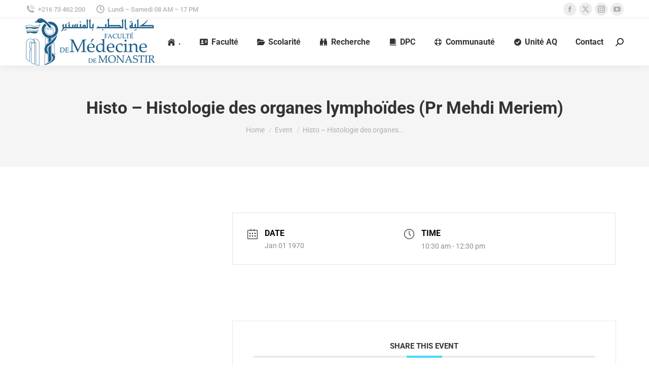

--- FILE ---
content_type: text/html; charset=UTF-8
request_url: https://www.fmm.tn/events/histo-histologie-des-organes-lymphoides-pr-mehdi-meriem/
body_size: 20356
content:
<!DOCTYPE html> 
<html lang="en-US" class="no-js"> 
<head>
<meta charset="UTF-8" />
<link rel="preload" href="https://www.fmm.tn/wp-content/cache/fvm/min/1755106253-css8286ecee0ad5b580f515428c43041ee87e36face34cd5fcc49295dc4662a6.css" as="style" media="all" /> 
<link rel="preload" href="https://www.fmm.tn/wp-content/cache/fvm/min/1755106253-css1fc2137e3d10abbe89630a36b6f72a85a2e49b7da9d6a15c5a36d8ca8d132.css" as="style" media="all" /> 
<link rel="preload" href="https://www.fmm.tn/wp-content/cache/fvm/min/1755106253-cssab43b438055ae5323cfe232521a4a4b23e439cdb80ae12c5cdcc985a4a4df.css" as="style" media="all" /> 
<link rel="preload" href="https://www.fmm.tn/wp-content/cache/fvm/min/1755106253-csse28af828d980845019a1a1123e7f0ef23d748e6d6028728a8bf0c70e4a70f.css" as="style" media="all" /> 
<link rel="preload" href="https://www.fmm.tn/wp-content/cache/fvm/min/1755106253-css1f64f6f9ae5ce05c5f3cf42fa8632492e8d95b58d9bc2bdf7ca70e5472614.css" as="style" media="all" /> 
<link rel="preload" href="https://www.fmm.tn/wp-content/cache/fvm/min/1755106253-css9962743e568694ed64bd0ddabed89d275dd963f6917e25c9cb45023453e0c.css" as="style" media="all" /> 
<link rel="preload" href="https://www.fmm.tn/wp-content/cache/fvm/min/1755106253-css68703a05447e844662896c3014fc1a1dfc0002f9aa2dbbe1d940956710472.css" as="style" media="all" /> 
<link rel="preload" href="https://www.fmm.tn/wp-content/cache/fvm/min/1755106253-css93d6f660987b00f7433e785d8e4251505aacc0f72d3604fbadf4ac13028bf.css" as="style" media="all" /> 
<link rel="preload" href="https://www.fmm.tn/wp-content/cache/fvm/min/1755106253-csse7b1889623519ead0281a198234746dce0130337b4316d566c42ed9d0e110.css" as="style" media="all" /> 
<link rel="preload" href="https://www.fmm.tn/wp-content/cache/fvm/min/1755106253-css6ab2ae13564a949d39412b271b8d94e5054c4997d995004cf9cea860c92cc.css" as="style" media="all" /> 
<link rel="preload" href="https://www.fmm.tn/wp-content/cache/fvm/min/1755106253-cssf7dea29683bf246499ee9bdbbe13a45a088b0af963fec66bae0acbf8b5cc8.css" as="style" media="all" /> 
<link rel="preload" href="https://www.fmm.tn/wp-content/cache/fvm/min/1755106253-css0660a8dc3ca7bbcaa473484eeed19e37513b15a77c8bf3edfefb7740905d6.css" as="style" media="all" /> 
<link rel="preload" href="https://www.fmm.tn/wp-content/cache/fvm/min/1755106253-csse002d3cbaadb7eee6ba9c9f19abf7281255d27a405a8f2ef6d3c768760103.css" as="style" media="all" /> 
<link rel="preload" href="https://www.fmm.tn/wp-content/cache/fvm/min/1755106253-css96549bead45992b61aafb43c70a8a56d77fc6ef8ac3003ebd97656709fe24.css" as="style" media="all" /> 
<link rel="preload" href="https://www.fmm.tn/wp-content/cache/fvm/min/1755106253-cssb023d88b61a7fadb9ba8b0a10daa2ff2e85ae14de412576add992ab216383.css" as="style" media="all" /> 
<link rel="preload" href="https://www.fmm.tn/wp-content/cache/fvm/min/1755106253-css2e8b7edf2654e8f3d3e37edd6edb2f26e2a84be1a7ad9525797851b7e62d5.css" as="style" media="all" /> 
<link rel="preload" href="https://www.fmm.tn/wp-content/cache/fvm/min/1755106253-css58845d0d0326fcc3a965b3d85c32c6188a26bf2f3ae9d0c0131e95ba693ec.css" as="style" media="all" /> 
<link rel="preload" href="https://www.fmm.tn/wp-content/cache/fvm/min/1755106253-css84ee98bb0b9457151ed370f8d81bfb1d1a483448a627ea9c679ce99d0e25b.css" as="style" media="all" /> 
<link rel="preload" href="https://www.fmm.tn/wp-content/cache/fvm/min/1755106253-cssa812010af62ac4ae3ed7791017987bd6519bdffd389c4a17d9663923b30b8.css" as="style" media="all" /> 
<link rel="preload" href="https://www.fmm.tn/wp-content/cache/fvm/min/1755106253-css6070b86336c386e14717961955284367dd3522e4f9f2ecb2047e03461fb06.css" as="style" media="all" /> 
<link rel="preload" href="https://www.fmm.tn/wp-content/cache/fvm/min/1755106253-cssbe8aa4139a1c86dd7f829ac522c53a78c75503da30694367098357ff81820.css" as="style" media="all" /> 
<link rel="preload" href="https://www.fmm.tn/wp-content/cache/fvm/min/1755106253-cssbafbefe8e6106662d021822ea415508acd2a50cfa996e3a60d3ef096ad3a3.css" as="style" media="all" /> 
<link rel="preload" href="https://www.fmm.tn/wp-content/cache/fvm/min/1755106253-cssbdb93743490776c95247aaef29aacb2e16481e67b9f44123a3e8463036832.css" as="style" media="all" /> 
<link rel="preload" href="https://www.fmm.tn/wp-content/cache/fvm/min/1755106253-css943350489ae61f2dc35a0cf1b3968b7715eac6bc385a12b2e8449cca43552.css" as="style" media="all" /> 
<link rel="preload" href="https://www.fmm.tn/wp-content/cache/fvm/min/1755106253-cssc708eea1c6145aa2856a591e7c86656d117298734d7fe60abed5e2cd2fa71.css" as="style" media="all" /> 
<link rel="preload" href="https://www.fmm.tn/wp-content/cache/fvm/min/1755106253-csse91234da23a8b1ee54343bc8fd7e066d2e2760856c559bbbccca5d147c0a6.css" as="style" media="all" /> 
<link rel="preload" href="https://www.fmm.tn/wp-content/cache/fvm/min/1755106253-css6d5fb31fa2f9273e752e4be99ea37045c5919a6039f36aa3fdcb8dbaca635.css" as="style" media="all" /> 
<link rel="preload" href="https://www.fmm.tn/wp-content/cache/fvm/min/1755106253-cssd36804fc69984ffa1620a2197ef90128f73639a214e962726cbfff6947e51.css" as="style" media="all" /> 
<link rel="preload" href="https://www.fmm.tn/wp-content/cache/fvm/min/1755106253-csseb379159a5852530da6ffe0a8833dc0f11278a8acd90056b115a7b6f25f04.css" as="style" media="all" /> 
<link rel="preload" href="https://www.fmm.tn/wp-content/cache/fvm/min/1755106253-css75e27778422f446726b4094384c8fd3fb2d831b90406a3ae9a12ef3797f5b.css" as="style" media="all" /> 
<link rel="preload" href="https://www.fmm.tn/wp-content/cache/fvm/min/1755106253-css3e6205c3ec86af65d3416f5e905db7ea7c9f0d6db3b0cbda38f9a9e1257a8.css" as="style" media="all" /> 
<link rel="preload" href="https://www.fmm.tn/wp-content/cache/fvm/min/1755106253-css691531e92e1fc06894c1c91f518066fd11dc30bae1fbbfed215ecb7108070.css" as="style" media="all" /> 
<link rel="preload" href="https://www.fmm.tn/wp-content/cache/fvm/min/1755106253-css4b3aaadb0866eadeec443a01804750d43a17beabf1fd4ff7deff5f1f32c7e.css" as="style" media="all" /> 
<link rel="preload" href="https://www.fmm.tn/wp-content/cache/fvm/min/1755106253-cssfb87eb71fd67e95a318c67375a09a6e56294eff502ca672f0fc85858a7c41.css" as="style" media="all" /> 
<link rel="preload" href="https://www.fmm.tn/wp-content/cache/fvm/min/1755106253-css9324f2075757c1342e80ba09e696e1c7df200ec26dafbb0f350befa1e5c4e.css" as="style" media="all" /> 
<link rel="preload" href="https://www.fmm.tn/wp-content/cache/fvm/min/1755106253-csscf811b938af33b1eecc517c9a957534b9958b3a9d57beba211f2615391a30.css" as="style" media="all" /> 
<link rel="preload" href="https://www.fmm.tn/wp-content/cache/fvm/min/1755106253-cssbfc9ac0ef72090cd16923fccc702b0d7a3fcdf0d2bca9c294cdad9bda7001.css" as="style" media="all" /> 
<link rel="preload" href="https://www.fmm.tn/wp-content/cache/fvm/min/1755106253-cssbadf31b4da36602236872be1b742006a4c49968c48e997fbd1eda8208b29a.css" as="style" media="all" /> 
<link rel="preload" href="https://www.fmm.tn/wp-content/cache/fvm/min/1755106253-css7d1723b7b17c4e485d235a7b3e52d17cfc2d00c5e5316744628778e581ff0.css" as="style" media="all" /> 
<link rel="preload" href="https://www.fmm.tn/wp-content/cache/fvm/min/1755106253-css902b69c6cfa599359924913046cdbbd935b40bd57f65fc40887c32341ced4.css" as="style" media="all" /> 
<link rel="preload" href="https://www.fmm.tn/wp-content/cache/fvm/min/1755106253-csse0add250c66550fae8efb6d0dd49019a1e073b1e2490b02cb03151a737a15.css" as="style" media="all" /> 
<link rel="preload" href="https://www.fmm.tn/wp-content/cache/fvm/min/1755106253-cssb6dbd67f8d059cee5a979a107385d878e4697a63395111d195d246d079229.css" as="style" media="all" />
<script data-cfasync="false">if(navigator.userAgent.match(/MSIE|Internet Explorer/i)||navigator.userAgent.match(/Trident\/7\..*?rv:11/i)){var href=document.location.href;if(!href.match(/[?&]iebrowser/)){if(href.indexOf("?")==-1){if(href.indexOf("#")==-1){document.location.href=href+"?iebrowser=1"}else{document.location.href=href.replace("#","?iebrowser=1#")}}else{if(href.indexOf("#")==-1){document.location.href=href+"&iebrowser=1"}else{document.location.href=href.replace("#","&iebrowser=1#")}}}}</script>
<script data-cfasync="false">class FVMLoader{constructor(e){this.triggerEvents=e,this.eventOptions={passive:!0},this.userEventListener=this.triggerListener.bind(this),this.delayedScripts={normal:[],async:[],defer:[]},this.allJQueries=[]}_addUserInteractionListener(e){this.triggerEvents.forEach(t=>window.addEventListener(t,e.userEventListener,e.eventOptions))}_removeUserInteractionListener(e){this.triggerEvents.forEach(t=>window.removeEventListener(t,e.userEventListener,e.eventOptions))}triggerListener(){this._removeUserInteractionListener(this),"loading"===document.readyState?document.addEventListener("DOMContentLoaded",this._loadEverythingNow.bind(this)):this._loadEverythingNow()}async _loadEverythingNow(){this._runAllDelayedCSS(),this._delayEventListeners(),this._delayJQueryReady(this),this._handleDocumentWrite(),this._registerAllDelayedScripts(),await this._loadScriptsFromList(this.delayedScripts.normal),await this._loadScriptsFromList(this.delayedScripts.defer),await this._loadScriptsFromList(this.delayedScripts.async),await this._triggerDOMContentLoaded(),await this._triggerWindowLoad(),window.dispatchEvent(new Event("wpr-allScriptsLoaded"))}_registerAllDelayedScripts(){document.querySelectorAll("script[type=fvmdelay]").forEach(e=>{e.hasAttribute("src")?e.hasAttribute("async")&&!1!==e.async?this.delayedScripts.async.push(e):e.hasAttribute("defer")&&!1!==e.defer||"module"===e.getAttribute("data-type")?this.delayedScripts.defer.push(e):this.delayedScripts.normal.push(e):this.delayedScripts.normal.push(e)})}_runAllDelayedCSS(){document.querySelectorAll("link[rel=fvmdelay]").forEach(e=>{e.setAttribute("rel","stylesheet")})}async _transformScript(e){return await this._requestAnimFrame(),new Promise(t=>{const n=document.createElement("script");let r;[...e.attributes].forEach(e=>{let t=e.nodeName;"type"!==t&&("data-type"===t&&(t="type",r=e.nodeValue),n.setAttribute(t,e.nodeValue))}),e.hasAttribute("src")?(n.addEventListener("load",t),n.addEventListener("error",t)):(n.text=e.text,t()),e.parentNode.replaceChild(n,e)})}async _loadScriptsFromList(e){const t=e.shift();return t?(await this._transformScript(t),this._loadScriptsFromList(e)):Promise.resolve()}_delayEventListeners(){let e={};function t(t,n){!function(t){function n(n){return e[t].eventsToRewrite.indexOf(n)>=0?"wpr-"+n:n}e[t]||(e[t]={originalFunctions:{add:t.addEventListener,remove:t.removeEventListener},eventsToRewrite:[]},t.addEventListener=function(){arguments[0]=n(arguments[0]),e[t].originalFunctions.add.apply(t,arguments)},t.removeEventListener=function(){arguments[0]=n(arguments[0]),e[t].originalFunctions.remove.apply(t,arguments)})}(t),e[t].eventsToRewrite.push(n)}function n(e,t){let n=e[t];Object.defineProperty(e,t,{get:()=>n||function(){},set(r){e["wpr"+t]=n=r}})}t(document,"DOMContentLoaded"),t(window,"DOMContentLoaded"),t(window,"load"),t(window,"pageshow"),t(document,"readystatechange"),n(document,"onreadystatechange"),n(window,"onload"),n(window,"onpageshow")}_delayJQueryReady(e){let t=window.jQuery;Object.defineProperty(window,"jQuery",{get:()=>t,set(n){if(n&&n.fn&&!e.allJQueries.includes(n)){n.fn.ready=n.fn.init.prototype.ready=function(t){e.domReadyFired?t.bind(document)(n):document.addEventListener("DOMContentLoaded2",()=>t.bind(document)(n))};const t=n.fn.on;n.fn.on=n.fn.init.prototype.on=function(){if(this[0]===window){function e(e){return e.split(" ").map(e=>"load"===e||0===e.indexOf("load.")?"wpr-jquery-load":e).join(" ")}"string"==typeof arguments[0]||arguments[0]instanceof String?arguments[0]=e(arguments[0]):"object"==typeof arguments[0]&&Object.keys(arguments[0]).forEach(t=>{delete Object.assign(arguments[0],{[e(t)]:arguments[0][t]})[t]})}return t.apply(this,arguments),this},e.allJQueries.push(n)}t=n}})}async _triggerDOMContentLoaded(){this.domReadyFired=!0,await this._requestAnimFrame(),document.dispatchEvent(new Event("DOMContentLoaded2")),await this._requestAnimFrame(),window.dispatchEvent(new Event("DOMContentLoaded2")),await this._requestAnimFrame(),document.dispatchEvent(new Event("wpr-readystatechange")),await this._requestAnimFrame(),document.wpronreadystatechange&&document.wpronreadystatechange()}async _triggerWindowLoad(){await this._requestAnimFrame(),window.dispatchEvent(new Event("wpr-load")),await this._requestAnimFrame(),window.wpronload&&window.wpronload(),await this._requestAnimFrame(),this.allJQueries.forEach(e=>e(window).trigger("wpr-jquery-load")),window.dispatchEvent(new Event("wpr-pageshow")),await this._requestAnimFrame(),window.wpronpageshow&&window.wpronpageshow()}_handleDocumentWrite(){const e=new Map;document.write=document.writeln=function(t){const n=document.currentScript,r=document.createRange(),i=n.parentElement;let a=e.get(n);void 0===a&&(a=n.nextSibling,e.set(n,a));const s=document.createDocumentFragment();r.setStart(s,0),s.appendChild(r.createContextualFragment(t)),i.insertBefore(s,a)}}async _requestAnimFrame(){return new Promise(e=>requestAnimationFrame(e))}static run(){const e=new FVMLoader(["keydown","mousemove","touchmove","touchstart","touchend","wheel"]);e._addUserInteractionListener(e)}}FVMLoader.run();</script>
<meta name="viewport" content="width=device-width, initial-scale=1, maximum-scale=1, user-scalable=0"><title>Histo &#8211; Histologie des organes lymphoïdes (Pr Mehdi Meriem) &#8211; FMM</title>
<meta name='robots' content='max-image-preview:large' />
<link rel="alternate" type="application/rss+xml" title="FMM &raquo; Feed" href="https://www.fmm.tn/feed/" />
<link rel="alternate" type="application/rss+xml" title="FMM &raquo; Comments Feed" href="https://www.fmm.tn/comments/feed/" />
<link rel="canonical" href="https://www.fmm.tn/events/histo-histologie-des-organes-lymphoides-pr-mehdi-meriem/" />
<meta property="og:site_name" content="FMM" />
<meta property="og:title" content="Histo &#8211; Histologie des organes lymphoïdes (Pr Mehdi Meriem)" />
<meta property="og:url" content="https://www.fmm.tn/events/histo-histologie-des-organes-lymphoides-pr-mehdi-meriem/" />
<meta property="og:type" content="article" /> 
<link rel="profile" href="https://gmpg.org/xfn/11" /> 
<style media="all">img:is([sizes="auto" i],[sizes^="auto," i]){contain-intrinsic-size:3000px 1500px}</style> 
<link rel='stylesheet' id='mec-select2-style-css' href='https://www.fmm.tn/wp-content/cache/fvm/min/1755106253-css8286ecee0ad5b580f515428c43041ee87e36face34cd5fcc49295dc4662a6.css' media='all' /> 
<link rel='stylesheet' id='mec-font-icons-css' href='https://www.fmm.tn/wp-content/cache/fvm/min/1755106253-css1fc2137e3d10abbe89630a36b6f72a85a2e49b7da9d6a15c5a36d8ca8d132.css' media='all' /> 
<link rel='stylesheet' id='mec-frontend-style-css' href='https://www.fmm.tn/wp-content/cache/fvm/min/1755106253-cssab43b438055ae5323cfe232521a4a4b23e439cdb80ae12c5cdcc985a4a4df.css' media='all' /> 
<link rel='stylesheet' id='mec-tooltip-style-css' href='https://www.fmm.tn/wp-content/cache/fvm/min/1755106253-csse28af828d980845019a1a1123e7f0ef23d748e6d6028728a8bf0c70e4a70f.css' media='all' /> 
<link rel='stylesheet' id='mec-tooltip-shadow-style-css' href='https://www.fmm.tn/wp-content/cache/fvm/min/1755106253-css1f64f6f9ae5ce05c5f3cf42fa8632492e8d95b58d9bc2bdf7ca70e5472614.css' media='all' /> 
<link rel='stylesheet' id='featherlight-css' href='https://www.fmm.tn/wp-content/cache/fvm/min/1755106253-css9962743e568694ed64bd0ddabed89d275dd963f6917e25c9cb45023453e0c.css' media='all' /> 
<link rel='stylesheet' id='mec-lity-style-css' href='https://www.fmm.tn/wp-content/cache/fvm/min/1755106253-css68703a05447e844662896c3014fc1a1dfc0002f9aa2dbbe1d940956710472.css' media='all' /> 
<link rel='stylesheet' id='mec-general-calendar-style-css' href='https://www.fmm.tn/wp-content/cache/fvm/min/1755106253-css93d6f660987b00f7433e785d8e4251505aacc0f72d3604fbadf4ac13028bf.css' media='all' /> 
<link rel='stylesheet' id='wp-block-library-css' href='https://www.fmm.tn/wp-content/cache/fvm/min/1755106253-csse7b1889623519ead0281a198234746dce0130337b4316d566c42ed9d0e110.css' media='all' /> 
<style id='wp-block-library-theme-inline-css' media="all">.wp-block-audio :where(figcaption){color:#555;font-size:13px;text-align:center}.is-dark-theme .wp-block-audio :where(figcaption){color:#ffffffa6}.wp-block-audio{margin:0 0 1em}.wp-block-code{border:1px solid #ccc;border-radius:4px;font-family:Menlo,Consolas,monaco,monospace;padding:.8em 1em}.wp-block-embed :where(figcaption){color:#555;font-size:13px;text-align:center}.is-dark-theme .wp-block-embed :where(figcaption){color:#ffffffa6}.wp-block-embed{margin:0 0 1em}.blocks-gallery-caption{color:#555;font-size:13px;text-align:center}.is-dark-theme .blocks-gallery-caption{color:#ffffffa6}:root :where(.wp-block-image figcaption){color:#555;font-size:13px;text-align:center}.is-dark-theme :root :where(.wp-block-image figcaption){color:#ffffffa6}.wp-block-image{margin:0 0 1em}.wp-block-pullquote{border-bottom:4px solid;border-top:4px solid;color:currentColor;margin-bottom:1.75em}.wp-block-pullquote cite,.wp-block-pullquote footer,.wp-block-pullquote__citation{color:currentColor;font-size:.8125em;font-style:normal;text-transform:uppercase}.wp-block-quote{border-left:.25em solid;margin:0 0 1.75em;padding-left:1em}.wp-block-quote cite,.wp-block-quote footer{color:currentColor;font-size:.8125em;font-style:normal;position:relative}.wp-block-quote:where(.has-text-align-right){border-left:none;border-right:.25em solid;padding-left:0;padding-right:1em}.wp-block-quote:where(.has-text-align-center){border:none;padding-left:0}.wp-block-quote.is-large,.wp-block-quote.is-style-large,.wp-block-quote:where(.is-style-plain){border:none}.wp-block-search .wp-block-search__label{font-weight:700}.wp-block-search__button{border:1px solid #ccc;padding:.375em .625em}:where(.wp-block-group.has-background){padding:1.25em 2.375em}.wp-block-separator.has-css-opacity{opacity:.4}.wp-block-separator{border:none;border-bottom:2px solid;margin-left:auto;margin-right:auto}.wp-block-separator.has-alpha-channel-opacity{opacity:1}.wp-block-separator:not(.is-style-wide):not(.is-style-dots){width:100px}.wp-block-separator.has-background:not(.is-style-dots){border-bottom:none;height:1px}.wp-block-separator.has-background:not(.is-style-wide):not(.is-style-dots){height:2px}.wp-block-table{margin:0 0 1em}.wp-block-table td,.wp-block-table th{word-break:normal}.wp-block-table :where(figcaption){color:#555;font-size:13px;text-align:center}.is-dark-theme .wp-block-table :where(figcaption){color:#ffffffa6}.wp-block-video :where(figcaption){color:#555;font-size:13px;text-align:center}.is-dark-theme .wp-block-video :where(figcaption){color:#ffffffa6}.wp-block-video{margin:0 0 1em}:root :where(.wp-block-template-part.has-background){margin-bottom:0;margin-top:0;padding:1.25em 2.375em}</style> 
<style id='classic-theme-styles-inline-css' media="all">/*! This file is auto-generated */ .wp-block-button__link{color:#fff;background-color:#32373c;border-radius:9999px;box-shadow:none;text-decoration:none;padding:calc(.667em + 2px) calc(1.333em + 2px);font-size:1.125em}.wp-block-file__button{background:#32373c;color:#fff;text-decoration:none}</style> 
<style id='pdfemb-pdf-embedder-viewer-style-inline-css' media="all">.wp-block-pdfemb-pdf-embedder-viewer{max-width:none}</style> 
<link rel='stylesheet' id='wp-components-css' href='https://www.fmm.tn/wp-content/cache/fvm/min/1755106253-css6ab2ae13564a949d39412b271b8d94e5054c4997d995004cf9cea860c92cc.css' media='all' /> 
<link rel='stylesheet' id='wp-preferences-css' href='https://www.fmm.tn/wp-content/cache/fvm/min/1755106253-cssf7dea29683bf246499ee9bdbbe13a45a088b0af963fec66bae0acbf8b5cc8.css' media='all' /> 
<link rel='stylesheet' id='wp-block-editor-css' href='https://www.fmm.tn/wp-content/cache/fvm/min/1755106253-css0660a8dc3ca7bbcaa473484eeed19e37513b15a77c8bf3edfefb7740905d6.css' media='all' /> 
<link rel='stylesheet' id='wp-reusable-blocks-css' href='https://www.fmm.tn/wp-content/cache/fvm/min/1755106253-csse002d3cbaadb7eee6ba9c9f19abf7281255d27a405a8f2ef6d3c768760103.css' media='all' /> 
<link rel='stylesheet' id='wp-patterns-css' href='https://www.fmm.tn/wp-content/cache/fvm/min/1755106253-css96549bead45992b61aafb43c70a8a56d77fc6ef8ac3003ebd97656709fe24.css' media='all' /> 
<link rel='stylesheet' id='wp-editor-css' href='https://www.fmm.tn/wp-content/cache/fvm/min/1755106253-cssb023d88b61a7fadb9ba8b0a10daa2ff2e85ae14de412576add992ab216383.css' media='all' /> 
<style id='global-styles-inline-css' media="all">:root{--wp--preset--aspect-ratio--square:1;--wp--preset--aspect-ratio--4-3:4/3;--wp--preset--aspect-ratio--3-4:3/4;--wp--preset--aspect-ratio--3-2:3/2;--wp--preset--aspect-ratio--2-3:2/3;--wp--preset--aspect-ratio--16-9:16/9;--wp--preset--aspect-ratio--9-16:9/16;--wp--preset--color--black:#000000;--wp--preset--color--cyan-bluish-gray:#abb8c3;--wp--preset--color--white:#FFF;--wp--preset--color--pale-pink:#f78da7;--wp--preset--color--vivid-red:#cf2e2e;--wp--preset--color--luminous-vivid-orange:#ff6900;--wp--preset--color--luminous-vivid-amber:#fcb900;--wp--preset--color--light-green-cyan:#7bdcb5;--wp--preset--color--vivid-green-cyan:#00d084;--wp--preset--color--pale-cyan-blue:#8ed1fc;--wp--preset--color--vivid-cyan-blue:#0693e3;--wp--preset--color--vivid-purple:#9b51e0;--wp--preset--color--accent:#1ebbf0;--wp--preset--color--dark-gray:#111;--wp--preset--color--light-gray:#767676;--wp--preset--gradient--vivid-cyan-blue-to-vivid-purple:linear-gradient(135deg,rgba(6,147,227,1) 0%,rgb(155,81,224) 100%);--wp--preset--gradient--light-green-cyan-to-vivid-green-cyan:linear-gradient(135deg,rgb(122,220,180) 0%,rgb(0,208,130) 100%);--wp--preset--gradient--luminous-vivid-amber-to-luminous-vivid-orange:linear-gradient(135deg,rgba(252,185,0,1) 0%,rgba(255,105,0,1) 100%);--wp--preset--gradient--luminous-vivid-orange-to-vivid-red:linear-gradient(135deg,rgba(255,105,0,1) 0%,rgb(207,46,46) 100%);--wp--preset--gradient--very-light-gray-to-cyan-bluish-gray:linear-gradient(135deg,rgb(238,238,238) 0%,rgb(169,184,195) 100%);--wp--preset--gradient--cool-to-warm-spectrum:linear-gradient(135deg,rgb(74,234,220) 0%,rgb(151,120,209) 20%,rgb(207,42,186) 40%,rgb(238,44,130) 60%,rgb(251,105,98) 80%,rgb(254,248,76) 100%);--wp--preset--gradient--blush-light-purple:linear-gradient(135deg,rgb(255,206,236) 0%,rgb(152,150,240) 100%);--wp--preset--gradient--blush-bordeaux:linear-gradient(135deg,rgb(254,205,165) 0%,rgb(254,45,45) 50%,rgb(107,0,62) 100%);--wp--preset--gradient--luminous-dusk:linear-gradient(135deg,rgb(255,203,112) 0%,rgb(199,81,192) 50%,rgb(65,88,208) 100%);--wp--preset--gradient--pale-ocean:linear-gradient(135deg,rgb(255,245,203) 0%,rgb(182,227,212) 50%,rgb(51,167,181) 100%);--wp--preset--gradient--electric-grass:linear-gradient(135deg,rgb(202,248,128) 0%,rgb(113,206,126) 100%);--wp--preset--gradient--midnight:linear-gradient(135deg,rgb(2,3,129) 0%,rgb(40,116,252) 100%);--wp--preset--font-size--small:13px;--wp--preset--font-size--medium:20px;--wp--preset--font-size--large:36px;--wp--preset--font-size--x-large:42px;--wp--preset--spacing--20:0.44rem;--wp--preset--spacing--30:0.67rem;--wp--preset--spacing--40:1rem;--wp--preset--spacing--50:1.5rem;--wp--preset--spacing--60:2.25rem;--wp--preset--spacing--70:3.38rem;--wp--preset--spacing--80:5.06rem;--wp--preset--shadow--natural:6px 6px 9px rgba(0, 0, 0, 0.2);--wp--preset--shadow--deep:12px 12px 50px rgba(0, 0, 0, 0.4);--wp--preset--shadow--sharp:6px 6px 0px rgba(0, 0, 0, 0.2);--wp--preset--shadow--outlined:6px 6px 0px -3px rgba(255, 255, 255, 1), 6px 6px rgba(0, 0, 0, 1);--wp--preset--shadow--crisp:6px 6px 0px rgba(0, 0, 0, 1)}:where(.is-layout-flex){gap:.5em}:where(.is-layout-grid){gap:.5em}body .is-layout-flex{display:flex}.is-layout-flex{flex-wrap:wrap;align-items:center}.is-layout-flex>:is(*,div){margin:0}body .is-layout-grid{display:grid}.is-layout-grid>:is(*,div){margin:0}:where(.wp-block-columns.is-layout-flex){gap:2em}:where(.wp-block-columns.is-layout-grid){gap:2em}:where(.wp-block-post-template.is-layout-flex){gap:1.25em}:where(.wp-block-post-template.is-layout-grid){gap:1.25em}.has-black-color{color:var(--wp--preset--color--black)!important}.has-cyan-bluish-gray-color{color:var(--wp--preset--color--cyan-bluish-gray)!important}.has-white-color{color:var(--wp--preset--color--white)!important}.has-pale-pink-color{color:var(--wp--preset--color--pale-pink)!important}.has-vivid-red-color{color:var(--wp--preset--color--vivid-red)!important}.has-luminous-vivid-orange-color{color:var(--wp--preset--color--luminous-vivid-orange)!important}.has-luminous-vivid-amber-color{color:var(--wp--preset--color--luminous-vivid-amber)!important}.has-light-green-cyan-color{color:var(--wp--preset--color--light-green-cyan)!important}.has-vivid-green-cyan-color{color:var(--wp--preset--color--vivid-green-cyan)!important}.has-pale-cyan-blue-color{color:var(--wp--preset--color--pale-cyan-blue)!important}.has-vivid-cyan-blue-color{color:var(--wp--preset--color--vivid-cyan-blue)!important}.has-vivid-purple-color{color:var(--wp--preset--color--vivid-purple)!important}.has-black-background-color{background-color:var(--wp--preset--color--black)!important}.has-cyan-bluish-gray-background-color{background-color:var(--wp--preset--color--cyan-bluish-gray)!important}.has-white-background-color{background-color:var(--wp--preset--color--white)!important}.has-pale-pink-background-color{background-color:var(--wp--preset--color--pale-pink)!important}.has-vivid-red-background-color{background-color:var(--wp--preset--color--vivid-red)!important}.has-luminous-vivid-orange-background-color{background-color:var(--wp--preset--color--luminous-vivid-orange)!important}.has-luminous-vivid-amber-background-color{background-color:var(--wp--preset--color--luminous-vivid-amber)!important}.has-light-green-cyan-background-color{background-color:var(--wp--preset--color--light-green-cyan)!important}.has-vivid-green-cyan-background-color{background-color:var(--wp--preset--color--vivid-green-cyan)!important}.has-pale-cyan-blue-background-color{background-color:var(--wp--preset--color--pale-cyan-blue)!important}.has-vivid-cyan-blue-background-color{background-color:var(--wp--preset--color--vivid-cyan-blue)!important}.has-vivid-purple-background-color{background-color:var(--wp--preset--color--vivid-purple)!important}.has-black-border-color{border-color:var(--wp--preset--color--black)!important}.has-cyan-bluish-gray-border-color{border-color:var(--wp--preset--color--cyan-bluish-gray)!important}.has-white-border-color{border-color:var(--wp--preset--color--white)!important}.has-pale-pink-border-color{border-color:var(--wp--preset--color--pale-pink)!important}.has-vivid-red-border-color{border-color:var(--wp--preset--color--vivid-red)!important}.has-luminous-vivid-orange-border-color{border-color:var(--wp--preset--color--luminous-vivid-orange)!important}.has-luminous-vivid-amber-border-color{border-color:var(--wp--preset--color--luminous-vivid-amber)!important}.has-light-green-cyan-border-color{border-color:var(--wp--preset--color--light-green-cyan)!important}.has-vivid-green-cyan-border-color{border-color:var(--wp--preset--color--vivid-green-cyan)!important}.has-pale-cyan-blue-border-color{border-color:var(--wp--preset--color--pale-cyan-blue)!important}.has-vivid-cyan-blue-border-color{border-color:var(--wp--preset--color--vivid-cyan-blue)!important}.has-vivid-purple-border-color{border-color:var(--wp--preset--color--vivid-purple)!important}.has-vivid-cyan-blue-to-vivid-purple-gradient-background{background:var(--wp--preset--gradient--vivid-cyan-blue-to-vivid-purple)!important}.has-light-green-cyan-to-vivid-green-cyan-gradient-background{background:var(--wp--preset--gradient--light-green-cyan-to-vivid-green-cyan)!important}.has-luminous-vivid-amber-to-luminous-vivid-orange-gradient-background{background:var(--wp--preset--gradient--luminous-vivid-amber-to-luminous-vivid-orange)!important}.has-luminous-vivid-orange-to-vivid-red-gradient-background{background:var(--wp--preset--gradient--luminous-vivid-orange-to-vivid-red)!important}.has-very-light-gray-to-cyan-bluish-gray-gradient-background{background:var(--wp--preset--gradient--very-light-gray-to-cyan-bluish-gray)!important}.has-cool-to-warm-spectrum-gradient-background{background:var(--wp--preset--gradient--cool-to-warm-spectrum)!important}.has-blush-light-purple-gradient-background{background:var(--wp--preset--gradient--blush-light-purple)!important}.has-blush-bordeaux-gradient-background{background:var(--wp--preset--gradient--blush-bordeaux)!important}.has-luminous-dusk-gradient-background{background:var(--wp--preset--gradient--luminous-dusk)!important}.has-pale-ocean-gradient-background{background:var(--wp--preset--gradient--pale-ocean)!important}.has-electric-grass-gradient-background{background:var(--wp--preset--gradient--electric-grass)!important}.has-midnight-gradient-background{background:var(--wp--preset--gradient--midnight)!important}.has-small-font-size{font-size:var(--wp--preset--font-size--small)!important}.has-medium-font-size{font-size:var(--wp--preset--font-size--medium)!important}.has-large-font-size{font-size:var(--wp--preset--font-size--large)!important}.has-x-large-font-size{font-size:var(--wp--preset--font-size--x-large)!important}:where(.wp-block-post-template.is-layout-flex){gap:1.25em}:where(.wp-block-post-template.is-layout-grid){gap:1.25em}:where(.wp-block-columns.is-layout-flex){gap:2em}:where(.wp-block-columns.is-layout-grid){gap:2em}:root :where(.wp-block-pullquote){font-size:1.5em;line-height:1.6}</style> 
<link rel='stylesheet' id='booked-tooltipster-css' href='https://www.fmm.tn/wp-content/cache/fvm/min/1755106253-css2e8b7edf2654e8f3d3e37edd6edb2f26e2a84be1a7ad9525797851b7e62d5.css' media='all' /> 
<link rel='stylesheet' id='booked-tooltipster-theme-css' href='https://www.fmm.tn/wp-content/cache/fvm/min/1755106253-css58845d0d0326fcc3a965b3d85c32c6188a26bf2f3ae9d0c0131e95ba693ec.css' media='all' /> 
<link rel='stylesheet' id='booked-animations-css' href='https://www.fmm.tn/wp-content/cache/fvm/min/1755106253-css84ee98bb0b9457151ed370f8d81bfb1d1a483448a627ea9c679ce99d0e25b.css' media='all' /> 
<link rel='stylesheet' id='booked-css-css' href='https://www.fmm.tn/wp-content/cache/fvm/min/1755106253-cssa812010af62ac4ae3ed7791017987bd6519bdffd389c4a17d9663923b30b8.css' media='all' /> 
<style id='booked-css-inline-css' media="all">#ui-datepicker-div.booked_custom_date_picker table.ui-datepicker-calendar tbody td a.ui-state-active,#ui-datepicker-div.booked_custom_date_picker table.ui-datepicker-calendar tbody td a.ui-state-active:hover,body #booked-profile-page input[type=submit].button-primary:hover,body .booked-list-view button.button:hover,body .booked-list-view input[type=submit].button-primary:hover,body div.booked-calendar input[type=submit].button-primary:hover,body .booked-modal input[type=submit].button-primary:hover,body div.booked-calendar .bc-head,body div.booked-calendar .bc-head .bc-col,body div.booked-calendar .booked-appt-list .timeslot .timeslot-people button:hover,body #booked-profile-page .booked-profile-header,body #booked-profile-page .booked-tabs li.active a,body #booked-profile-page .booked-tabs li.active a:hover,body #booked-profile-page .appt-block .google-cal-button>a:hover,#ui-datepicker-div.booked_custom_date_picker .ui-datepicker-header{background:#2371B1!important}body #booked-profile-page input[type=submit].button-primary:hover,body div.booked-calendar input[type=submit].button-primary:hover,body .booked-list-view button.button:hover,body .booked-list-view input[type=submit].button-primary:hover,body .booked-modal input[type=submit].button-primary:hover,body div.booked-calendar .bc-head .bc-col,body div.booked-calendar .booked-appt-list .timeslot .timeslot-people button:hover,body #booked-profile-page .booked-profile-header,body #booked-profile-page .appt-block .google-cal-button>a:hover{border-color:#2371B1!important}body div.booked-calendar .bc-row.days,body div.booked-calendar .bc-row.days .bc-col,body .booked-calendarSwitcher.calendar,body #booked-profile-page .booked-tabs,#ui-datepicker-div.booked_custom_date_picker table.ui-datepicker-calendar thead,#ui-datepicker-div.booked_custom_date_picker table.ui-datepicker-calendar thead th{background:#014163!important}body div.booked-calendar .bc-row.days .bc-col,body #booked-profile-page .booked-tabs{border-color:#014163!important}#ui-datepicker-div.booked_custom_date_picker table.ui-datepicker-calendar tbody td.ui-datepicker-today a,#ui-datepicker-div.booked_custom_date_picker table.ui-datepicker-calendar tbody td.ui-datepicker-today a:hover,body #booked-profile-page input[type=submit].button-primary,body div.booked-calendar input[type=submit].button-primary,body .booked-list-view button.button,body .booked-list-view input[type=submit].button-primary,body .booked-list-view button.button,body .booked-list-view input[type=submit].button-primary,body .booked-modal input[type=submit].button-primary,body div.booked-calendar .booked-appt-list .timeslot .timeslot-people button,body #booked-profile-page .booked-profile-appt-list .appt-block.approved .status-block,body #booked-profile-page .appt-block .google-cal-button>a,body .booked-modal p.booked-title-bar,body div.booked-calendar .bc-col:hover .date span,body .booked-list-view a.booked_list_date_picker_trigger.booked-dp-active,body .booked-list-view a.booked_list_date_picker_trigger.booked-dp-active:hover,.booked-ms-modal .booked-book-appt,body #booked-profile-page .booked-tabs li a .counter{background:#56C477}body #booked-profile-page input[type=submit].button-primary,body div.booked-calendar input[type=submit].button-primary,body .booked-list-view button.button,body .booked-list-view input[type=submit].button-primary,body .booked-list-view button.button,body .booked-list-view input[type=submit].button-primary,body .booked-modal input[type=submit].button-primary,body #booked-profile-page .appt-block .google-cal-button>a,body div.booked-calendar .booked-appt-list .timeslot .timeslot-people button,body .booked-list-view a.booked_list_date_picker_trigger.booked-dp-active,body .booked-list-view a.booked_list_date_picker_trigger.booked-dp-active:hover{border-color:#56C477}body .booked-modal .bm-window p i.fa,body .booked-modal .bm-window a,body .booked-appt-list .booked-public-appointment-title,body .booked-modal .bm-window p.appointment-title,.booked-ms-modal.visible:hover .booked-book-appt{color:#56C477}.booked-appt-list .timeslot.has-title .booked-public-appointment-title{color:inherit}</style> 
<link rel='stylesheet' id='wpsm_ac-font-awesome-front-css' href='https://www.fmm.tn/wp-content/cache/fvm/min/1755106253-css6070b86336c386e14717961955284367dd3522e4f9f2ecb2047e03461fb06.css' media='all' /> 
<link rel='stylesheet' id='wpsm_ac_bootstrap-front-css' href='https://www.fmm.tn/wp-content/cache/fvm/min/1755106253-cssbe8aa4139a1c86dd7f829ac522c53a78c75503da30694367098357ff81820.css' media='all' /> 
<link rel='stylesheet' id='the7-font-css' href='https://www.fmm.tn/wp-content/cache/fvm/min/1755106253-cssbafbefe8e6106662d021822ea415508acd2a50cfa996e3a60d3ef096ad3a3.css' media='all' /> 
<link rel='stylesheet' id='the7-awesome-fonts-css' href='https://www.fmm.tn/wp-content/cache/fvm/min/1755106253-cssbdb93743490776c95247aaef29aacb2e16481e67b9f44123a3e8463036832.css' media='all' /> 
<link rel='stylesheet' id='the7-icomoon-icomoonfree-16x16-css' href='https://www.fmm.tn/wp-content/cache/fvm/min/1755106253-css943350489ae61f2dc35a0cf1b3968b7715eac6bc385a12b2e8449cca43552.css' media='all' /> 
<link rel='stylesheet' id='the7-icomoon-numbers-32x32-css' href='https://www.fmm.tn/wp-content/cache/fvm/min/1755106253-cssc708eea1c6145aa2856a591e7c86656d117298734d7fe60abed5e2cd2fa71.css' media='all' /> 
<link rel='stylesheet' id='the7-Defaults-css' href='https://www.fmm.tn/wp-content/cache/fvm/min/1755106253-csse91234da23a8b1ee54343bc8fd7e066d2e2760856c559bbbccca5d147c0a6.css' media='all' /> 
<link rel='stylesheet' id='font-awesome-official-css' href='https://www.fmm.tn/wp-content/cache/fvm/min/1755106253-css6d5fb31fa2f9273e752e4be99ea37045c5919a6039f36aa3fdcb8dbaca635.css' media='all' crossorigin="anonymous" /> 
<link rel='stylesheet' id='dt-web-fonts-css' href='https://www.fmm.tn/wp-content/cache/fvm/min/1755106253-cssd36804fc69984ffa1620a2197ef90128f73639a214e962726cbfff6947e51.css' media='all' /> 
<link rel='stylesheet' id='dt-main-css' href='https://www.fmm.tn/wp-content/cache/fvm/min/1755106253-csseb379159a5852530da6ffe0a8833dc0f11278a8acd90056b115a7b6f25f04.css' media='all' /> 
<style id='dt-main-inline-css' media="all">body #load{display:block;height:100%;overflow:hidden;position:fixed;width:100%;z-index:9901;opacity:1;visibility:visible;transition:all .35s ease-out}.load-wrap{width:100%;height:100%;background-position:center center;background-repeat:no-repeat;text-align:center;display:-ms-flexbox;display:-ms-flex;display:flex;-ms-align-items:center;-ms-flex-align:center;align-items:center;-ms-flex-flow:column wrap;flex-flow:column wrap;-ms-flex-pack:center;-ms-justify-content:center;justify-content:center}.load-wrap>svg{position:absolute;top:50%;left:50%;transform:translate(-50%,-50%)}#load{background:var(--the7-elementor-beautiful-loading-bg,#ffffff);--the7-beautiful-spinner-color2:var(--the7-beautiful-spinner-color,rgba(51,51,51,0.25))}</style> 
<link rel='stylesheet' id='the7-custom-scrollbar-css' href='https://www.fmm.tn/wp-content/cache/fvm/min/1755106253-css75e27778422f446726b4094384c8fd3fb2d831b90406a3ae9a12ef3797f5b.css' media='all' /> 
<link rel='stylesheet' id='the7-wpbakery-css' href='https://www.fmm.tn/wp-content/cache/fvm/min/1755106253-css3e6205c3ec86af65d3416f5e905db7ea7c9f0d6db3b0cbda38f9a9e1257a8.css' media='all' /> 
<link rel='stylesheet' id='the7-core-css' href='https://www.fmm.tn/wp-content/cache/fvm/min/1755106253-css691531e92e1fc06894c1c91f518066fd11dc30bae1fbbfed215ecb7108070.css' media='all' /> 
<link rel='stylesheet' id='the7-css-vars-css' href='https://www.fmm.tn/wp-content/cache/fvm/min/1755106253-css4b3aaadb0866eadeec443a01804750d43a17beabf1fd4ff7deff5f1f32c7e.css' media='all' /> 
<link rel='stylesheet' id='dt-custom-css' href='https://www.fmm.tn/wp-content/cache/fvm/min/1755106253-cssfb87eb71fd67e95a318c67375a09a6e56294eff502ca672f0fc85858a7c41.css' media='all' /> 
<link rel='stylesheet' id='dt-media-css' href='https://www.fmm.tn/wp-content/cache/fvm/min/1755106253-css9324f2075757c1342e80ba09e696e1c7df200ec26dafbb0f350befa1e5c4e.css' media='all' /> 
<link rel='stylesheet' id='the7-mega-menu-css' href='https://www.fmm.tn/wp-content/cache/fvm/min/1755106253-csscf811b938af33b1eecc517c9a957534b9958b3a9d57beba211f2615391a30.css' media='all' /> 
<link rel='stylesheet' id='the7-elements-albums-portfolio-css' href='https://www.fmm.tn/wp-content/cache/fvm/min/1755106253-cssbfc9ac0ef72090cd16923fccc702b0d7a3fcdf0d2bca9c294cdad9bda7001.css' media='all' /> 
<link rel='stylesheet' id='the7-elements-css' href='https://www.fmm.tn/wp-content/cache/fvm/min/1755106253-cssbadf31b4da36602236872be1b742006a4c49968c48e997fbd1eda8208b29a.css' media='all' /> 
<link rel='stylesheet' id='style-css' href='https://www.fmm.tn/wp-content/cache/fvm/min/1755106253-css7d1723b7b17c4e485d235a7b3e52d17cfc2d00c5e5316744628778e581ff0.css' media='all' /> 
<link rel='stylesheet' id='the7-elementor-global-css' href='https://www.fmm.tn/wp-content/cache/fvm/min/1755106253-css902b69c6cfa599359924913046cdbbd935b40bd57f65fc40887c32341ced4.css' media='all' /> 
<link rel='stylesheet' id='font-awesome-official-v4shim-css' href='https://www.fmm.tn/wp-content/cache/fvm/min/1755106253-csse0add250c66550fae8efb6d0dd49019a1e073b1e2490b02cb03151a737a15.css' media='all' crossorigin="anonymous" /> 
<script src="https://www.fmm.tn/wp-includes/js/jquery/jquery.min.js?ver=3.7.1" id="jquery-core-js"></script>
<script src="https://www.fmm.tn/wp-includes/js/jquery/jquery-migrate.min.js?ver=3.4.1" id="jquery-migrate-js"></script>
<script id="dt-above-fold-js-extra">
var dtLocal = {"themeUrl":"https:\/\/www.fmm.tn\/wp-content\/themes\/dt-the7","passText":"To view this protected post, enter the password below:","moreButtonText":{"loading":"Loading...","loadMore":"Load more"},"postID":"10064","ajaxurl":"https:\/\/www.fmm.tn\/wp-admin\/admin-ajax.php","REST":{"baseUrl":"https:\/\/www.fmm.tn\/wp-json\/the7\/v1","endpoints":{"sendMail":"\/send-mail"}},"contactMessages":{"required":"One or more fields have an error. Please check and try again.","terms":"Please accept the privacy policy.","fillTheCaptchaError":"Please, fill the captcha."},"captchaSiteKey":"","ajaxNonce":"e64c7eead9","pageData":"","themeSettings":{"smoothScroll":"off","lazyLoading":false,"desktopHeader":{"height":90},"ToggleCaptionEnabled":"disabled","ToggleCaption":"Navigation","floatingHeader":{"showAfter":94,"showMenu":false,"height":60,"logo":{"showLogo":true,"html":"<img class=\" preload-me\" src=\"https:\/\/www.fmm.tn\/wp-content\/uploads\/2022\/10\/logo1-fmm.png\" srcset=\"https:\/\/www.fmm.tn\/wp-content\/uploads\/2022\/10\/logo1-fmm.png 255w, https:\/\/www.fmm.tn\/wp-content\/uploads\/2022\/10\/logo1-fmm.png 255w\" width=\"255\" height=\"93\"   sizes=\"255px\" alt=\"FMM\" \/>","url":"https:\/\/www.fmm.tn\/"}},"topLine":{"floatingTopLine":{"logo":{"showLogo":false,"html":""}}},"mobileHeader":{"firstSwitchPoint":992,"secondSwitchPoint":778,"firstSwitchPointHeight":60,"secondSwitchPointHeight":60,"mobileToggleCaptionEnabled":"disabled","mobileToggleCaption":"Menu"},"stickyMobileHeaderFirstSwitch":{"logo":{"html":"<img class=\" preload-me\" src=\"https:\/\/www.fmm.tn\/wp-content\/uploads\/2022\/10\/logo-fmm.png\" srcset=\"https:\/\/www.fmm.tn\/wp-content\/uploads\/2022\/10\/logo-fmm.png 413w, https:\/\/www.fmm.tn\/wp-content\/uploads\/2022\/10\/logo1-fmm.png 255w\" width=\"413\" height=\"151\"   sizes=\"413px\" alt=\"FMM\" \/>"}},"stickyMobileHeaderSecondSwitch":{"logo":{"html":"<img class=\" preload-me\" src=\"https:\/\/www.fmm.tn\/wp-content\/uploads\/2022\/10\/logo-fmm.png\" srcset=\"https:\/\/www.fmm.tn\/wp-content\/uploads\/2022\/10\/logo-fmm.png 413w, https:\/\/www.fmm.tn\/wp-content\/uploads\/2022\/10\/logo1-fmm.png 255w\" width=\"413\" height=\"151\"   sizes=\"413px\" alt=\"FMM\" \/>"}},"sidebar":{"switchPoint":992},"boxedWidth":"1280px"},"VCMobileScreenWidth":"778","elementor":{"settings":{"container_width":1140}}};
var dtShare = {"shareButtonText":{"facebook":"Share on Facebook","twitter":"Share on X","pinterest":"Pin it","linkedin":"Share on Linkedin","whatsapp":"Share on Whatsapp"},"overlayOpacity":"85"};
</script>
<script src="https://www.fmm.tn/wp-content/themes/dt-the7/js/above-the-fold.min.js?ver=12.7.0" id="dt-above-fold-js"></script>
<script></script>
<style media="all">.recentcomments a{display:inline!important;padding:0!important;margin:0!important}</style> 
<style media="all">.e-con.e-parent:nth-of-type(n+4):not(.e-lazyloaded):not(.e-no-lazyload),.e-con.e-parent:nth-of-type(n+4):not(.e-lazyloaded):not(.e-no-lazyload) *{background-image:none!important}@media screen and (max-height:1024px){.e-con.e-parent:nth-of-type(n+3):not(.e-lazyloaded):not(.e-no-lazyload),.e-con.e-parent:nth-of-type(n+3):not(.e-lazyloaded):not(.e-no-lazyload) *{background-image:none!important}}@media screen and (max-height:640px){.e-con.e-parent:nth-of-type(n+2):not(.e-lazyloaded):not(.e-no-lazyload),.e-con.e-parent:nth-of-type(n+2):not(.e-lazyloaded):not(.e-no-lazyload) *{background-image:none!important}}</style> 
<script type="text/javascript" id="the7-loader-script">
document.addEventListener("DOMContentLoaded", function(event) {
var load = document.getElementById("load");
if(!load.classList.contains('loader-removed')){
var removeLoading = setTimeout(function() {
load.className += " loader-removed";
}, 300);
}
});
</script>
<link rel="icon" href="https://www.fmm.tn/wp-content/uploads/2022/10/cropped-favicon.png" type="image/png" sizes="32x32"/>
<script>function setREVStartSize(e){
//window.requestAnimationFrame(function() {
window.RSIW = window.RSIW===undefined ? window.innerWidth : window.RSIW;
window.RSIH = window.RSIH===undefined ? window.innerHeight : window.RSIH;
try {
var pw = document.getElementById(e.c).parentNode.offsetWidth,
newh;
pw = pw===0 || isNaN(pw) || (e.l=="fullwidth" || e.layout=="fullwidth") ? window.RSIW : pw;
e.tabw = e.tabw===undefined ? 0 : parseInt(e.tabw);
e.thumbw = e.thumbw===undefined ? 0 : parseInt(e.thumbw);
e.tabh = e.tabh===undefined ? 0 : parseInt(e.tabh);
e.thumbh = e.thumbh===undefined ? 0 : parseInt(e.thumbh);
e.tabhide = e.tabhide===undefined ? 0 : parseInt(e.tabhide);
e.thumbhide = e.thumbhide===undefined ? 0 : parseInt(e.thumbhide);
e.mh = e.mh===undefined || e.mh=="" || e.mh==="auto" ? 0 : parseInt(e.mh,0);
if(e.layout==="fullscreen" || e.l==="fullscreen")
newh = Math.max(e.mh,window.RSIH);
else{
e.gw = Array.isArray(e.gw) ? e.gw : [e.gw];
for (var i in e.rl) if (e.gw[i]===undefined || e.gw[i]===0) e.gw[i] = e.gw[i-1];
e.gh = e.el===undefined || e.el==="" || (Array.isArray(e.el) && e.el.length==0)? e.gh : e.el;
e.gh = Array.isArray(e.gh) ? e.gh : [e.gh];
for (var i in e.rl) if (e.gh[i]===undefined || e.gh[i]===0) e.gh[i] = e.gh[i-1];
var nl = new Array(e.rl.length),
ix = 0,
sl;
e.tabw = e.tabhide>=pw ? 0 : e.tabw;
e.thumbw = e.thumbhide>=pw ? 0 : e.thumbw;
e.tabh = e.tabhide>=pw ? 0 : e.tabh;
e.thumbh = e.thumbhide>=pw ? 0 : e.thumbh;
for (var i in e.rl) nl[i] = e.rl[i]<window.RSIW ? 0 : e.rl[i];
sl = nl[0];
for (var i in nl) if (sl>nl[i] && nl[i]>0) { sl = nl[i]; ix=i;}
var m = pw>(e.gw[ix]+e.tabw+e.thumbw) ? 1 : (pw-(e.tabw+e.thumbw)) / (e.gw[ix]);
newh =  (e.gh[ix] * m) + (e.tabh + e.thumbh);
}
var el = document.getElementById(e.c);
if (el!==null && el) el.style.height = newh+"px";
el = document.getElementById(e.c+"_wrapper");
if (el!==null && el) {
el.style.height = newh+"px";
el.style.display = "block";
}
} catch(e){
console.log("Failure at Presize of Slider:" + e)
}
//});
};</script>
<noscript><style> .wpb_animate_when_almost_visible { opacity: 1; }</style></noscript>
<style id='the7-custom-inline-css' type='text/css' media="all">.sub-nav .menu-item i.fa,.sub-nav .menu-item i.fas,.sub-nav .menu-item i.far,.sub-nav .menu-item i.fab{text-align:center;width:1.25em}</style> 
<style media="all">:root,::before,::after{--mec-color-skin:#40d9f1;--mec-color-skin-rgba-1:rgba(64, 217, 241, .25);--mec-color-skin-rgba-2:rgba(64, 217, 241, .5);--mec-color-skin-rgba-3:rgba(64, 217, 241, .75);--mec-color-skin-rgba-4:rgba(64, 217, 241, .11);--mec-primary-border-radius:;--mec-secondary-border-radius:;--mec-container-normal-width:1196px;--mec-container-large-width:1690px;--mec-fes-main-color:#40d9f1;--mec-fes-main-color-rgba-1:rgba(64, 217, 241, 0.12);--mec-fes-main-color-rgba-2:rgba(64, 217, 241, 0.23);--mec-fes-main-color-rgba-3:rgba(64, 217, 241, 0.03);--mec-fes-main-color-rgba-4:rgba(64, 217, 241, 0.3);--mec-fes-main-color-rgba-5:rgb(64 217 241 / 7%);--mec-fes-main-color-rgba-6:rgba(64, 217, 241, 0.2);</style>
</head>
<body id="the7-body" class="wp-singular mec-events-template-default single single-mec-events postid-10064 wp-custom-logo wp-embed-responsive wp-theme-dt-the7 wp-child-theme-dt-the7-child the7-core-ver-2.7.11 mec-theme-dt-the7 no-comments dt-responsive-on right-mobile-menu-close-icon ouside-menu-close-icon mobile-hamburger-close-bg-enable mobile-hamburger-close-bg-hover-enable fade-medium-mobile-menu-close-icon fade-medium-menu-close-icon accent-gradient srcset-enabled btn-flat custom-btn-color custom-btn-hover-color sticky-mobile-header top-header first-switch-logo-left first-switch-menu-right second-switch-logo-left second-switch-menu-right right-mobile-menu layzr-loading-on popup-message-style the7-ver-12.7.0 dt-fa-compatibility wpb-js-composer js-comp-ver-8.5 vc_responsive elementor-default elementor-kit-5"> <div id="load" class="spinner-loader"> <div class="load-wrap">
<style type="text/css" media="all">[class*="the7-spinner-animate-"]{animation:spinner-animation 1s cubic-bezier(1,1,1,1) infinite;x:46.5px;y:40px;width:7px;height:20px;fill:var(--the7-beautiful-spinner-color2);opacity:.2}.the7-spinner-animate-2{animation-delay:0.083s}.the7-spinner-animate-3{animation-delay:0.166s}.the7-spinner-animate-4{animation-delay:0.25s}.the7-spinner-animate-5{animation-delay:0.33s}.the7-spinner-animate-6{animation-delay:0.416s}.the7-spinner-animate-7{animation-delay:0.5s}.the7-spinner-animate-8{animation-delay:0.58s}.the7-spinner-animate-9{animation-delay:0.666s}.the7-spinner-animate-10{animation-delay:0.75s}.the7-spinner-animate-11{animation-delay:0.83s}.the7-spinner-animate-12{animation-delay:0.916s}@keyframes spinner-animation{from{opacity:1}to{opacity:0}}</style> <svg width="75px" height="75px" xmlns="http://www.w3.org/2000/svg" viewBox="0 0 100 100" preserveAspectRatio="xMidYMid"> <rect class="the7-spinner-animate-1" rx="5" ry="5" transform="rotate(0 50 50) translate(0 -30)"></rect> <rect class="the7-spinner-animate-2" rx="5" ry="5" transform="rotate(30 50 50) translate(0 -30)"></rect> <rect class="the7-spinner-animate-3" rx="5" ry="5" transform="rotate(60 50 50) translate(0 -30)"></rect> <rect class="the7-spinner-animate-4" rx="5" ry="5" transform="rotate(90 50 50) translate(0 -30)"></rect> <rect class="the7-spinner-animate-5" rx="5" ry="5" transform="rotate(120 50 50) translate(0 -30)"></rect> <rect class="the7-spinner-animate-6" rx="5" ry="5" transform="rotate(150 50 50) translate(0 -30)"></rect> <rect class="the7-spinner-animate-7" rx="5" ry="5" transform="rotate(180 50 50) translate(0 -30)"></rect> <rect class="the7-spinner-animate-8" rx="5" ry="5" transform="rotate(210 50 50) translate(0 -30)"></rect> <rect class="the7-spinner-animate-9" rx="5" ry="5" transform="rotate(240 50 50) translate(0 -30)"></rect> <rect class="the7-spinner-animate-10" rx="5" ry="5" transform="rotate(270 50 50) translate(0 -30)"></rect> <rect class="the7-spinner-animate-11" rx="5" ry="5" transform="rotate(300 50 50) translate(0 -30)"></rect> <rect class="the7-spinner-animate-12" rx="5" ry="5" transform="rotate(330 50 50) translate(0 -30)"></rect> </svg></div> </div> <div id="page" > <a class="skip-link screen-reader-text" href="#content">Skip to content</a> <div class="masthead inline-header center widgets full-height shadow-decoration shadow-mobile-header-decoration small-mobile-menu-icon dt-parent-menu-clickable show-sub-menu-on-hover show-device-logo show-mobile-logo" role="banner"> <div class="top-bar full-width-line top-bar-line-hide"> <div class="top-bar-bg" ></div> <div class="left-widgets mini-widgets"><span class="mini-contacts phone show-on-desktop in-top-bar-left in-menu-second-switch"><i class="fa-fw icomoon-the7-font-the7-phone-06"></i>+216 73 462 200</span><span class="mini-contacts clock show-on-desktop in-top-bar-left in-menu-second-switch"><i class="fa-fw icomoon-the7-font-the7-clock-01"></i>Lundi – Samedi 08 AM – 17 PM</span></div><div class="right-widgets mini-widgets"><div class="soc-ico show-on-desktop in-top-bar-right in-menu-second-switch custom-bg disabled-border border-off hover-accent-bg hover-disabled-border hover-border-off"><a title="Facebook page opens in new window" href="/" target="_blank" class="facebook"><span class="soc-font-icon"></span><span class="screen-reader-text">Facebook page opens in new window</span></a><a title="X page opens in new window" href="/" target="_blank" class="twitter"><span class="soc-font-icon"></span><span class="screen-reader-text">X page opens in new window</span></a><a title="Instagram page opens in new window" href="/" target="_blank" class="instagram"><span class="soc-font-icon"></span><span class="screen-reader-text">Instagram page opens in new window</span></a><a title="YouTube page opens in new window" href="/" target="_blank" class="you-tube"><span class="soc-font-icon"></span><span class="screen-reader-text">YouTube page opens in new window</span></a></div></div></div> <header class="header-bar"> <div class="branding"> <div id="site-title" class="assistive-text">FMM</div> <div id="site-description" class="assistive-text">Faculté de Médecine de Monastir</div> <a class="" href="https://www.fmm.tn/"><img class="preload-me" src="https://www.fmm.tn/wp-content/uploads/2022/10/logo1-fmm.png" srcset="https://www.fmm.tn/wp-content/uploads/2022/10/logo1-fmm.png 255w, https://www.fmm.tn/wp-content/uploads/2022/10/logo1-fmm.png 255w" width="255" height="93" sizes="255px" alt="FMM" /><img fetchpriority="high" class="mobile-logo preload-me" src="https://www.fmm.tn/wp-content/uploads/2022/10/logo-fmm.png" srcset="https://www.fmm.tn/wp-content/uploads/2022/10/logo-fmm.png 413w, https://www.fmm.tn/wp-content/uploads/2022/10/logo1-fmm.png 255w" width="413" height="151" sizes="413px" alt="FMM" /></a></div> <ul id="primary-menu" class="main-nav underline-decoration l-to-r-line outside-item-remove-margin"><li class="menu-item menu-item-type-post_type menu-item-object-page menu-item-home menu-item-10689 first depth-0"><a href='https://www.fmm.tn/' class='mega-menu-img mega-menu-img-left' data-level='1'><i class="fa-fw icomoon-the7-font-the7-home-022" style="margin: 0px 6px 0px 0px;" ></i><span class="menu-item-text"><span class="menu-text">.</span></span></a></li> <li class="menu-item menu-item-type-custom menu-item-object-custom menu-item-has-children menu-item-6195 has-children depth-0 dt-mega-menu mega-full-width mega-column-4"><a href='#' class='mega-menu-img mega-menu-img-left' data-level='1' aria-haspopup='true' aria-expanded='false'><i class="fa-fw fas fa-address-card" style="margin: 0px 6px 0px 0px;" ></i><span class="menu-item-text"><span class="menu-text">Faculté</span></span></a><div class="dt-mega-menu-wrap"><ul class="sub-nav gradient-hover hover-style-bg level-arrows-on" role="group"><li class="menu-item menu-item-type-post_type menu-item-object-page menu-item-6193 first depth-1 no-link dt-mega-parent wf-1-4"><a href='https://www.fmm.tn/a-propos/' class='mega-menu-img mega-menu-img-top' data-level='2'><img class="preload-me lazy-load aspect" src="data:image/svg+xml,%3Csvg%20xmlns%3D&#39;http%3A%2F%2Fwww.w3.org%2F2000%2Fsvg&#39;%20viewBox%3D&#39;0%200%20400%20200&#39;%2F%3E" data-src="https://www.fmm.tn/wp-content/uploads/2022/10/DSC3477-scaled-400x200.webp" data-srcset="https://www.fmm.tn/wp-content/uploads/2022/10/DSC3477-scaled-400x200.webp 400w, https://www.fmm.tn/wp-content/uploads/2022/10/DSC3477-scaled-800x400.webp 800w" loading="eager" sizes="(max-width: 400px) 100vw, 400px" alt="Menu icon" width="400" height="200" style="--ratio: 400 / 200;border-radius: 0px;margin: 0px 6px 0px 0px;" /><span class="menu-item-text"><span class="menu-text">La FMM en Bref</span></span></a></li> <li class="menu-item menu-item-type-post_type menu-item-object-page menu-item-6192 depth-1 no-link dt-mega-parent wf-1-4"><a href='https://www.fmm.tn/a-propos/mot-du-doyen/' class='mega-menu-img mega-menu-img-top' data-level='2'><img class="preload-me lazy-load aspect" src="data:image/svg+xml,%3Csvg%20xmlns%3D&#39;http%3A%2F%2Fwww.w3.org%2F2000%2Fsvg&#39;%20viewBox%3D&#39;0%200%20400%20200&#39;%2F%3E" data-src="https://www.fmm.tn/wp-content/uploads/2022/11/DSC3563-1-scaled-400x200.webp" data-srcset="https://www.fmm.tn/wp-content/uploads/2022/11/DSC3563-1-scaled-400x200.webp 400w, https://www.fmm.tn/wp-content/uploads/2022/11/DSC3563-1-scaled-800x400.webp 800w" loading="eager" sizes="(max-width: 400px) 100vw, 400px" alt="Menu icon" width="400" height="200" style="--ratio: 400 / 200;border-radius: 0px;margin: 0px 6px 0px 0px;" /><span class="menu-item-text"><span class="menu-text">Mot du Doyen</span></span></a></li> <li class="menu-item menu-item-type-post_type menu-item-object-page menu-item-6219 depth-1 no-link dt-mega-parent wf-1-4"><a href='https://www.fmm.tn/a-propos/mission-et-objectifs/' class='mega-menu-img mega-menu-img-top' data-level='2'><img class="preload-me lazy-load aspect" src="data:image/svg+xml,%3Csvg%20xmlns%3D&#39;http%3A%2F%2Fwww.w3.org%2F2000%2Fsvg&#39;%20viewBox%3D&#39;0%200%20400%20200&#39;%2F%3E" data-src="https://www.fmm.tn/wp-content/uploads/2022/10/wallpaperflare.com_wallpaper-scaled-400x200.jpg" data-srcset="https://www.fmm.tn/wp-content/uploads/2022/10/wallpaperflare.com_wallpaper-scaled-400x200.jpg 400w, https://www.fmm.tn/wp-content/uploads/2022/10/wallpaperflare.com_wallpaper-scaled-800x400.jpg 800w" loading="eager" sizes="(max-width: 400px) 100vw, 400px" alt="Menu icon" width="400" height="200" style="--ratio: 400 / 200;border-radius: 0px;margin: 0px 6px 0px 0px;" /><span class="menu-item-text"><span class="menu-text">Mission et Objectifs</span></span></a></li> <li class="menu-item menu-item-type-custom menu-item-object-custom menu-item-10694 depth-1 no-link dt-mega-parent wf-1-4"><a href='https://www.fmm.tn/charte-ethique/' class='mega-menu-img mega-menu-img-top' data-level='2'><img class="preload-me lazy-load aspect" src="data:image/svg+xml,%3Csvg%20xmlns%3D&#39;http%3A%2F%2Fwww.w3.org%2F2000%2Fsvg&#39;%20viewBox%3D&#39;0%200%20400%20200&#39;%2F%3E" data-src="https://www.fmm.tn/wp-content/uploads/2022/11/deontologie-1-400x200.jpg" data-srcset="https://www.fmm.tn/wp-content/uploads/2022/11/deontologie-1-400x200.jpg 400w, https://www.fmm.tn/wp-content/uploads/2022/11/deontologie-1-708x354.jpg 708w" loading="eager" sizes="(max-width: 400px) 100vw, 400px" alt="Menu icon" width="400" height="200" style="--ratio: 400 / 200;border-radius: 0px;margin: 0px 6px 0px 0px;" /><span class="menu-item-text"><span class="menu-text">Charte Éthique</span></span></a></li> </ul></div></li> <li class="menu-item menu-item-type-post_type menu-item-object-page menu-item-has-children menu-item-6028 has-children depth-0"><a href='https://www.fmm.tn/scolarite/' class='mega-menu-img mega-menu-img-left' data-level='1' aria-haspopup='true' aria-expanded='false'><i class="fa-fw fas fa-folder-open" style="margin: 0px 6px 0px 0px;" ></i><span class="menu-item-text"><span class="menu-text">Scolarité</span></span></a><ul class="sub-nav gradient-hover hover-style-bg level-arrows-on" role="group"><li class="menu-item menu-item-type-custom menu-item-object-custom menu-item-6093 first depth-1"><a href='https://www.fmm.tn/inscription_pcem/' class='mega-menu-img mega-menu-img-left' data-level='2'><i class="fa-fw icomoon-icomoonfree-16x16-price-tag" style="margin: 0px 6px 0px 0px;" ></i><span class="menu-item-text"><span class="menu-text">PCEM</span></span></a></li> <li class="menu-item menu-item-type-custom menu-item-object-custom menu-item-6021 depth-1"><a href='https://www.fmm.tn/services/inscription-dcem/' class='mega-menu-img mega-menu-img-left' data-level='2'><i class="fa-fw icomoon-icomoonfree-16x16-price-tags" style="margin: 0px 10px 0px 0px;" ></i><span class="menu-item-text"><span class="menu-text">DCEM</span></span></a></li> <li class="menu-item menu-item-type-custom menu-item-object-custom menu-item-6023 depth-1"><a href='https://www.fmm.tn/services/inscription-tcem/' class='mega-menu-img mega-menu-img-left' data-level='2'><i class="fa-fw dt-icon-the7-misc-006-2" style="margin: 0px 10px 0px 0px;" ></i><span class="menu-item-text"><span class="menu-text">TCEM</span></span></a></li> <li class="menu-item menu-item-type-custom menu-item-object-custom menu-item-6024 depth-1"><a href='https://www.fmm.tn/stages/' class='mega-menu-img mega-menu-img-left' data-level='2'><i class="fa-fw icomoon-the7-font-the7-map-07" style="margin: 0px 10px 0px 0px;" ></i><span class="menu-item-text"><span class="menu-text">Stages</span></span></a></li> <li class="menu-item menu-item-type-post_type menu-item-object-page menu-item-10757 depth-1"><a href='https://www.fmm.tn/theses/' class='mega-menu-img mega-menu-img-left' data-level='2'><i class="fa-fw Defaults-graduation-cap mortar-board" style="margin: 0px 6px 0px 0px;" ></i><span class="menu-item-text"><span class="menu-text">Thèses</span></span></a></li> </ul></li> <li class="menu-item menu-item-type-post_type menu-item-object-page menu-item-has-children menu-item-6040 has-children depth-0"><a href='https://www.fmm.tn/recherche/' class='mega-menu-img mega-menu-img-left' data-level='1' aria-haspopup='true' aria-expanded='false'><i class="fa-fw icomoon-icomoonfree-16x16-binoculars" style="margin: 0px 6px 0px 0px;" ></i><span class="menu-item-text"><span class="menu-text">Recherche</span></span></a><ul class="sub-nav gradient-hover hover-style-bg level-arrows-on" role="group"><li class="menu-item menu-item-type-post_type menu-item-object-page menu-item-10975 first depth-1"><a href='https://www.fmm.tn/recherche/structures-de-recherche/' class='mega-menu-img mega-menu-img-left' data-level='2'><i class="fa-fw icomoon-the7-font-the7-more-00" style="margin: 0px 6px 0px 0px;" ></i><span class="menu-item-text"><span class="menu-text">Structures de Recherche</span></span></a></li> <li class="menu-item menu-item-type-post_type menu-item-object-page menu-item-10972 depth-1"><a href='https://www.fmm.tn/recherche/centres-dexpertise/' class='mega-menu-img mega-menu-img-left' data-level='2'><i class="fa-fw fas fa-hospital" style="margin: 0px 6px 0px 0px;" ></i><span class="menu-item-text"><span class="menu-text">Centres d’Expertise</span></span></a></li> <li class="menu-item menu-item-type-post_type menu-item-object-page menu-item-10974 depth-1"><a href='https://www.fmm.tn/recherche/projets-de-recherche/' class='mega-menu-img mega-menu-img-left' data-level='2'><i class="fa-fw fas fa-project-diagram" style="margin: 0px 6px 0px 0px;" ></i><span class="menu-item-text"><span class="menu-text">Projets de Recherche</span></span></a></li> <li class="menu-item menu-item-type-post_type menu-item-object-page menu-item-10971 depth-1"><a href='https://www.fmm.tn/recherche/associations-et-club/' class='mega-menu-img mega-menu-img-left' data-level='2'><i class="fa-fw icomoon-icomoonfree-16x16-users" style="margin: 0px 6px 0px 0px;" ></i><span class="menu-item-text"><span class="menu-text">Associations et Club</span></span></a></li> <li class="menu-item menu-item-type-post_type menu-item-object-page menu-item-10973 depth-1"><a href='https://www.fmm.tn/recherche/formation/' class='mega-menu-img mega-menu-img-left' data-level='2'><i class="fa-fw icomoon-icomoonfree-16x16-calculator" style="margin: 0px 6px 0px 0px;" ></i><span class="menu-item-text"><span class="menu-text">Formation</span></span></a></li> <li class="menu-item menu-item-type-post_type menu-item-object-page menu-item-19250 depth-1"><a href='https://www.fmm.tn/recherche/centres-dexpertise/comite-dethique/' data-level='2'><span class="menu-item-text"><span class="menu-text">Comité d’éthique</span></span></a></li> </ul></li> <li class="menu-item menu-item-type-custom menu-item-object-custom menu-item-has-children menu-item-10614 has-children depth-0"><a href='https://www.fmm.tn/dpc' class='mega-menu-img mega-menu-img-left' data-level='1' aria-haspopup='true' aria-expanded='false'><i class="fa-fw icomoon-icomoonfree-16x16-book" style="margin: 0px 6px 0px 0px;" ></i><span class="menu-item-text"><span class="menu-text">DPC</span></span></a><ul class="sub-nav gradient-hover hover-style-bg level-arrows-on" role="group"><li class="menu-item menu-item-type-custom menu-item-object-custom menu-item-10636 first depth-1"><a href='https://www.fmm.tn/dpc/cec/' class='mega-menu-img mega-menu-img-left' data-level='2'><i class="fa-fw fas fa-certificate" style="margin: 0px 6px 0px 0px;" ></i><span class="menu-item-text"><span class="menu-text">Certificats d&#8217;études Complémentaires</span></span></a></li> <li class="menu-item menu-item-type-custom menu-item-object-custom menu-item-10638 depth-1"><a href='https://www.fmm.tn/dpc/masterclass-et-epu/' class='mega-menu-img mega-menu-img-left' data-level='2'><i class="fa-fw fab fa-buromobelexperte" style="margin: 0px 6px 0px 0px;" ></i><span class="menu-item-text"><span class="menu-text">MasterClass | EPU</span></span></a></li> <li class="menu-item menu-item-type-post_type menu-item-object-page menu-item-11336 depth-1"><a href='https://www.fmm.tn/dpc/pedagogie/' class='mega-menu-img mega-menu-img-left' data-level='2'><i class="fa-fw fas fa-box-tissue" style="margin: 0px 6px 0px 0px;" ></i><span class="menu-item-text"><span class="menu-text">Pédagogie</span></span></a></li> <li class="menu-item menu-item-type-post_type menu-item-object-page menu-item-11335 depth-1"><a href='https://www.fmm.tn/dpc/recherche/' class='mega-menu-img mega-menu-img-left' data-level='2'><i class="fa-fw icomoon-icomoonfree-16x16-binoculars" style="margin: 0px 6px 0px 0px;" ></i><span class="menu-item-text"><span class="menu-text">Recherche</span></span></a></li> <li class="menu-item menu-item-type-post_type menu-item-object-page menu-item-11334 depth-1"><a href='https://www.fmm.tn/dpc/tice/' class='mega-menu-img mega-menu-img-left' data-level='2'><i class="fa-fw fas fa-laptop-medical" style="margin: 0px 6px 0px 0px;" ></i><span class="menu-item-text"><span class="menu-text">TICE</span></span></a></li> </ul></li> <li class="menu-item menu-item-type-custom menu-item-object-custom menu-item-has-children menu-item-10615 has-children depth-0"><a href='https://www.fmm.tn/communaute' class='mega-menu-img mega-menu-img-left' data-level='1' aria-haspopup='true' aria-expanded='false'><i class="fa-fw icomoon-icomoonfree-16x16-lifebuoy" style="margin: 0px 6px 0px 0px;" ></i><span class="menu-item-text"><span class="menu-text">Communauté</span></span></a><ul class="sub-nav gradient-hover hover-style-bg level-arrows-on" role="group"><li class="menu-item menu-item-type-custom menu-item-object-custom menu-item-6202 first depth-1"><a href='https://www.fmm.tn/vie-estudiantine/' class='mega-menu-img mega-menu-img-left' data-level='2'><i class="fa-fw fas fa-users" style="margin: 0px 6px 0px 0px;" ></i><span class="menu-item-text"><span class="menu-text">Vie Estudiantine</span></span></a></li> <li class="menu-item menu-item-type-custom menu-item-object-custom menu-item-10705 depth-1"><a href='https://www.fmm.tn/communaute/alumni-fmm/' class='mega-menu-img mega-menu-img-left' data-level='2'><i class="fa-fw fas fa-graduation-cap" style="margin: 0px 6px 0px 0px;" ></i><span class="menu-item-text"><span class="menu-text">Alumni</span></span></a></li> <li class="menu-item menu-item-type-custom menu-item-object-custom menu-item-10707 depth-1"><a href='https://www.fmm.tn/communaute/enseignants-de-la-fmm/' class='mega-menu-img mega-menu-img-left' data-level='2'><i class="fa-fw Defaults-user-md" style="margin: 0px 6px 0px 0px;" ></i><span class="menu-item-text"><span class="menu-text">Enseignants de la Faculté</span></span></a></li> <li class="menu-item menu-item-type-custom menu-item-object-custom menu-item-10706 depth-1"><a href='https://www.fmm.tn/communaute/personnel-de-la-fmm/' class='mega-menu-img mega-menu-img-left' data-level='2'><i class="fa-fw fas fa-hospital-user" style="margin: 0px 6px 0px 0px;" ></i><span class="menu-item-text"><span class="menu-text">Personnel de la Faculté</span></span></a></li> <li class="menu-item menu-item-type-custom menu-item-object-custom menu-item-10708 depth-1"><a href='https://www.fmm.tn/communaute/grand-public/' class='mega-menu-img mega-menu-img-left' data-level='2'><i class="fa-fw fas fa-users" style="margin: 0px 6px 0px 0px;" ></i><span class="menu-item-text"><span class="menu-text">Grand Public</span></span></a></li> <li class="menu-item menu-item-type-post_type menu-item-object-page menu-item-19055 depth-1"><a href='https://www.fmm.tn/comite-de-protection-des-personnes-cpp/' data-level='2'><span class="menu-item-text"><span class="menu-text">Comité de protection des personnes (CPP)</span></span></a></li> </ul></li> <li class="menu-item menu-item-type-custom menu-item-object-custom menu-item-has-children menu-item-10616 has-children depth-0"><a href='https://www.fmm.tn/politique-qualite/' class='mega-menu-img mega-menu-img-left' data-level='1' aria-haspopup='true' aria-expanded='false'><i class="fa-fw dt-icon-the7-misc-017" style="margin: 0px 6px 0px 0px;" ></i><span class="menu-item-text"><span class="menu-text">Unité AQ</span></span></a><ul class="sub-nav gradient-hover hover-style-bg level-arrows-on" role="group"><li class="menu-item menu-item-type-post_type menu-item-object-page menu-item-has-children menu-item-16800 first has-children depth-1"><a href='https://www.fmm.tn/presentation-de-lunite-aq/' data-level='2' aria-haspopup='true' aria-expanded='false'><span class="menu-item-text"><span class="menu-text">Présentation de l’Unité AQ</span></span></a><ul class="sub-nav gradient-hover hover-style-bg level-arrows-on" role="group"><li class="menu-item menu-item-type-post_type menu-item-object-page menu-item-16805 first depth-2"><a href='https://www.fmm.tn/politique-qualite/' data-level='3'><span class="menu-item-text"><span class="menu-text">Politique de la FMM</span></span></a></li> <li class="menu-item menu-item-type-post_type menu-item-object-page menu-item-16809 depth-2"><a href='https://www.fmm.tn/charte-daq-de-la-fmm/' data-level='3'><span class="menu-item-text"><span class="menu-text">Charte d’AQ de la FMM</span></span></a></li> </ul></li> <li class="menu-item menu-item-type-post_type menu-item-object-page menu-item-16816 depth-1"><a href='https://www.fmm.tn/accreditation-et-certification/' data-level='2'><span class="menu-item-text"><span class="menu-text">Accréditation et certification</span></span></a></li> <li class="menu-item menu-item-type-post_type menu-item-object-page menu-item-16821 depth-1"><a href='https://www.fmm.tn/traitement-des-reclamations/' data-level='2'><span class="menu-item-text"><span class="menu-text">Traitement des réclamations</span></span></a></li> <li class="menu-item menu-item-type-post_type menu-item-object-page menu-item-16825 depth-1"><a href='https://www.fmm.tn/lutte-contre-le-plagiat/' data-level='2'><span class="menu-item-text"><span class="menu-text">Lutte contre le plagiat</span></span></a></li> <li class="menu-item menu-item-type-post_type menu-item-object-page menu-item-16829 depth-1"><a href='https://www.fmm.tn/mesure-de-la-satisfaction/' data-level='2'><span class="menu-item-text"><span class="menu-text">Mesure de la satisfaction</span></span></a></li> </ul></li> <li class="menu-item menu-item-type-post_type menu-item-object-page menu-item-16285 last depth-0"><a href='https://www.fmm.tn/contact/' data-level='1'><span class="menu-item-text"><span class="menu-text">Contact</span></span></a></li> </ul> <div class="mini-widgets"><div class="mini-search show-on-desktop near-logo-first-switch near-logo-second-switch popup-search custom-icon"><form class="searchform mini-widget-searchform" role="search" method="get" action="https://www.fmm.tn/"> <div class="screen-reader-text">Search:</div> <a href="" class="submit text-disable"><i class="mw-icon the7-mw-icon-search-bold"></i></a> <div class="popup-search-wrap"> <input type="text" aria-label="Search" class="field searchform-s" name="s" value="" placeholder="Type and hit enter …" title="Search form"/> <a href="" class="search-icon"><i class="the7-mw-icon-search-bold"></i></a> </div> <input type="submit" class="assistive-text searchsubmit" value="Go!"/> </form> </div></div> </header> </div> <div role="navigation" aria-label="Main Menu" class="dt-mobile-header mobile-menu-show-divider"> <div class="dt-close-mobile-menu-icon" aria-label="Close" role="button" tabindex="0"><div class="close-line-wrap"><span class="close-line"></span><span class="close-line"></span><span class="close-line"></span></div></div> <ul id="mobile-menu" class="mobile-main-nav"> <li class="menu-item menu-item-type-post_type menu-item-object-page menu-item-home menu-item-10689 first depth-0"><a href='https://www.fmm.tn/' class='mega-menu-img mega-menu-img-left' data-level='1'><i class="fa-fw icomoon-the7-font-the7-home-022" style="margin: 0px 6px 0px 0px;" ></i><span class="menu-item-text"><span class="menu-text">.</span></span></a></li> <li class="menu-item menu-item-type-custom menu-item-object-custom menu-item-has-children menu-item-6195 has-children depth-0 dt-mega-menu mega-full-width mega-column-4"><a href='#' class='mega-menu-img mega-menu-img-left' data-level='1' aria-haspopup='true' aria-expanded='false'><i class="fa-fw fas fa-address-card" style="margin: 0px 6px 0px 0px;" ></i><span class="menu-item-text"><span class="menu-text">Faculté</span></span></a><div class="dt-mega-menu-wrap"><ul class="sub-nav gradient-hover hover-style-bg level-arrows-on" role="group"><li class="menu-item menu-item-type-post_type menu-item-object-page menu-item-6193 first depth-1 no-link dt-mega-parent wf-1-4"><a href='https://www.fmm.tn/a-propos/' class='mega-menu-img mega-menu-img-top' data-level='2'><img class="preload-me lazy-load aspect" src="data:image/svg+xml,%3Csvg%20xmlns%3D&#39;http%3A%2F%2Fwww.w3.org%2F2000%2Fsvg&#39;%20viewBox%3D&#39;0%200%20400%20200&#39;%2F%3E" data-src="https://www.fmm.tn/wp-content/uploads/2022/10/DSC3477-scaled-400x200.webp" data-srcset="https://www.fmm.tn/wp-content/uploads/2022/10/DSC3477-scaled-400x200.webp 400w, https://www.fmm.tn/wp-content/uploads/2022/10/DSC3477-scaled-800x400.webp 800w" loading="eager" sizes="(max-width: 400px) 100vw, 400px" alt="Menu icon" width="400" height="200" style="--ratio: 400 / 200;border-radius: 0px;margin: 0px 6px 0px 0px;" /><span class="menu-item-text"><span class="menu-text">La FMM en Bref</span></span></a></li> <li class="menu-item menu-item-type-post_type menu-item-object-page menu-item-6192 depth-1 no-link dt-mega-parent wf-1-4"><a href='https://www.fmm.tn/a-propos/mot-du-doyen/' class='mega-menu-img mega-menu-img-top' data-level='2'><img class="preload-me lazy-load aspect" src="data:image/svg+xml,%3Csvg%20xmlns%3D&#39;http%3A%2F%2Fwww.w3.org%2F2000%2Fsvg&#39;%20viewBox%3D&#39;0%200%20400%20200&#39;%2F%3E" data-src="https://www.fmm.tn/wp-content/uploads/2022/11/DSC3563-1-scaled-400x200.webp" data-srcset="https://www.fmm.tn/wp-content/uploads/2022/11/DSC3563-1-scaled-400x200.webp 400w, https://www.fmm.tn/wp-content/uploads/2022/11/DSC3563-1-scaled-800x400.webp 800w" loading="eager" sizes="(max-width: 400px) 100vw, 400px" alt="Menu icon" width="400" height="200" style="--ratio: 400 / 200;border-radius: 0px;margin: 0px 6px 0px 0px;" /><span class="menu-item-text"><span class="menu-text">Mot du Doyen</span></span></a></li> <li class="menu-item menu-item-type-post_type menu-item-object-page menu-item-6219 depth-1 no-link dt-mega-parent wf-1-4"><a href='https://www.fmm.tn/a-propos/mission-et-objectifs/' class='mega-menu-img mega-menu-img-top' data-level='2'><img class="preload-me lazy-load aspect" src="data:image/svg+xml,%3Csvg%20xmlns%3D&#39;http%3A%2F%2Fwww.w3.org%2F2000%2Fsvg&#39;%20viewBox%3D&#39;0%200%20400%20200&#39;%2F%3E" data-src="https://www.fmm.tn/wp-content/uploads/2022/10/wallpaperflare.com_wallpaper-scaled-400x200.jpg" data-srcset="https://www.fmm.tn/wp-content/uploads/2022/10/wallpaperflare.com_wallpaper-scaled-400x200.jpg 400w, https://www.fmm.tn/wp-content/uploads/2022/10/wallpaperflare.com_wallpaper-scaled-800x400.jpg 800w" loading="eager" sizes="(max-width: 400px) 100vw, 400px" alt="Menu icon" width="400" height="200" style="--ratio: 400 / 200;border-radius: 0px;margin: 0px 6px 0px 0px;" /><span class="menu-item-text"><span class="menu-text">Mission et Objectifs</span></span></a></li> <li class="menu-item menu-item-type-custom menu-item-object-custom menu-item-10694 depth-1 no-link dt-mega-parent wf-1-4"><a href='https://www.fmm.tn/charte-ethique/' class='mega-menu-img mega-menu-img-top' data-level='2'><img class="preload-me lazy-load aspect" src="data:image/svg+xml,%3Csvg%20xmlns%3D&#39;http%3A%2F%2Fwww.w3.org%2F2000%2Fsvg&#39;%20viewBox%3D&#39;0%200%20400%20200&#39;%2F%3E" data-src="https://www.fmm.tn/wp-content/uploads/2022/11/deontologie-1-400x200.jpg" data-srcset="https://www.fmm.tn/wp-content/uploads/2022/11/deontologie-1-400x200.jpg 400w, https://www.fmm.tn/wp-content/uploads/2022/11/deontologie-1-708x354.jpg 708w" loading="eager" sizes="(max-width: 400px) 100vw, 400px" alt="Menu icon" width="400" height="200" style="--ratio: 400 / 200;border-radius: 0px;margin: 0px 6px 0px 0px;" /><span class="menu-item-text"><span class="menu-text">Charte Éthique</span></span></a></li> </ul></div></li> <li class="menu-item menu-item-type-post_type menu-item-object-page menu-item-has-children menu-item-6028 has-children depth-0"><a href='https://www.fmm.tn/scolarite/' class='mega-menu-img mega-menu-img-left' data-level='1' aria-haspopup='true' aria-expanded='false'><i class="fa-fw fas fa-folder-open" style="margin: 0px 6px 0px 0px;" ></i><span class="menu-item-text"><span class="menu-text">Scolarité</span></span></a><ul class="sub-nav gradient-hover hover-style-bg level-arrows-on" role="group"><li class="menu-item menu-item-type-custom menu-item-object-custom menu-item-6093 first depth-1"><a href='https://www.fmm.tn/inscription_pcem/' class='mega-menu-img mega-menu-img-left' data-level='2'><i class="fa-fw icomoon-icomoonfree-16x16-price-tag" style="margin: 0px 6px 0px 0px;" ></i><span class="menu-item-text"><span class="menu-text">PCEM</span></span></a></li> <li class="menu-item menu-item-type-custom menu-item-object-custom menu-item-6021 depth-1"><a href='https://www.fmm.tn/services/inscription-dcem/' class='mega-menu-img mega-menu-img-left' data-level='2'><i class="fa-fw icomoon-icomoonfree-16x16-price-tags" style="margin: 0px 10px 0px 0px;" ></i><span class="menu-item-text"><span class="menu-text">DCEM</span></span></a></li> <li class="menu-item menu-item-type-custom menu-item-object-custom menu-item-6023 depth-1"><a href='https://www.fmm.tn/services/inscription-tcem/' class='mega-menu-img mega-menu-img-left' data-level='2'><i class="fa-fw dt-icon-the7-misc-006-2" style="margin: 0px 10px 0px 0px;" ></i><span class="menu-item-text"><span class="menu-text">TCEM</span></span></a></li> <li class="menu-item menu-item-type-custom menu-item-object-custom menu-item-6024 depth-1"><a href='https://www.fmm.tn/stages/' class='mega-menu-img mega-menu-img-left' data-level='2'><i class="fa-fw icomoon-the7-font-the7-map-07" style="margin: 0px 10px 0px 0px;" ></i><span class="menu-item-text"><span class="menu-text">Stages</span></span></a></li> <li class="menu-item menu-item-type-post_type menu-item-object-page menu-item-10757 depth-1"><a href='https://www.fmm.tn/theses/' class='mega-menu-img mega-menu-img-left' data-level='2'><i class="fa-fw Defaults-graduation-cap mortar-board" style="margin: 0px 6px 0px 0px;" ></i><span class="menu-item-text"><span class="menu-text">Thèses</span></span></a></li> </ul></li> <li class="menu-item menu-item-type-post_type menu-item-object-page menu-item-has-children menu-item-6040 has-children depth-0"><a href='https://www.fmm.tn/recherche/' class='mega-menu-img mega-menu-img-left' data-level='1' aria-haspopup='true' aria-expanded='false'><i class="fa-fw icomoon-icomoonfree-16x16-binoculars" style="margin: 0px 6px 0px 0px;" ></i><span class="menu-item-text"><span class="menu-text">Recherche</span></span></a><ul class="sub-nav gradient-hover hover-style-bg level-arrows-on" role="group"><li class="menu-item menu-item-type-post_type menu-item-object-page menu-item-10975 first depth-1"><a href='https://www.fmm.tn/recherche/structures-de-recherche/' class='mega-menu-img mega-menu-img-left' data-level='2'><i class="fa-fw icomoon-the7-font-the7-more-00" style="margin: 0px 6px 0px 0px;" ></i><span class="menu-item-text"><span class="menu-text">Structures de Recherche</span></span></a></li> <li class="menu-item menu-item-type-post_type menu-item-object-page menu-item-10972 depth-1"><a href='https://www.fmm.tn/recherche/centres-dexpertise/' class='mega-menu-img mega-menu-img-left' data-level='2'><i class="fa-fw fas fa-hospital" style="margin: 0px 6px 0px 0px;" ></i><span class="menu-item-text"><span class="menu-text">Centres d’Expertise</span></span></a></li> <li class="menu-item menu-item-type-post_type menu-item-object-page menu-item-10974 depth-1"><a href='https://www.fmm.tn/recherche/projets-de-recherche/' class='mega-menu-img mega-menu-img-left' data-level='2'><i class="fa-fw fas fa-project-diagram" style="margin: 0px 6px 0px 0px;" ></i><span class="menu-item-text"><span class="menu-text">Projets de Recherche</span></span></a></li> <li class="menu-item menu-item-type-post_type menu-item-object-page menu-item-10971 depth-1"><a href='https://www.fmm.tn/recherche/associations-et-club/' class='mega-menu-img mega-menu-img-left' data-level='2'><i class="fa-fw icomoon-icomoonfree-16x16-users" style="margin: 0px 6px 0px 0px;" ></i><span class="menu-item-text"><span class="menu-text">Associations et Club</span></span></a></li> <li class="menu-item menu-item-type-post_type menu-item-object-page menu-item-10973 depth-1"><a href='https://www.fmm.tn/recherche/formation/' class='mega-menu-img mega-menu-img-left' data-level='2'><i class="fa-fw icomoon-icomoonfree-16x16-calculator" style="margin: 0px 6px 0px 0px;" ></i><span class="menu-item-text"><span class="menu-text">Formation</span></span></a></li> <li class="menu-item menu-item-type-post_type menu-item-object-page menu-item-19250 depth-1"><a href='https://www.fmm.tn/recherche/centres-dexpertise/comite-dethique/' data-level='2'><span class="menu-item-text"><span class="menu-text">Comité d’éthique</span></span></a></li> </ul></li> <li class="menu-item menu-item-type-custom menu-item-object-custom menu-item-has-children menu-item-10614 has-children depth-0"><a href='https://www.fmm.tn/dpc' class='mega-menu-img mega-menu-img-left' data-level='1' aria-haspopup='true' aria-expanded='false'><i class="fa-fw icomoon-icomoonfree-16x16-book" style="margin: 0px 6px 0px 0px;" ></i><span class="menu-item-text"><span class="menu-text">DPC</span></span></a><ul class="sub-nav gradient-hover hover-style-bg level-arrows-on" role="group"><li class="menu-item menu-item-type-custom menu-item-object-custom menu-item-10636 first depth-1"><a href='https://www.fmm.tn/dpc/cec/' class='mega-menu-img mega-menu-img-left' data-level='2'><i class="fa-fw fas fa-certificate" style="margin: 0px 6px 0px 0px;" ></i><span class="menu-item-text"><span class="menu-text">Certificats d&#8217;études Complémentaires</span></span></a></li> <li class="menu-item menu-item-type-custom menu-item-object-custom menu-item-10638 depth-1"><a href='https://www.fmm.tn/dpc/masterclass-et-epu/' class='mega-menu-img mega-menu-img-left' data-level='2'><i class="fa-fw fab fa-buromobelexperte" style="margin: 0px 6px 0px 0px;" ></i><span class="menu-item-text"><span class="menu-text">MasterClass | EPU</span></span></a></li> <li class="menu-item menu-item-type-post_type menu-item-object-page menu-item-11336 depth-1"><a href='https://www.fmm.tn/dpc/pedagogie/' class='mega-menu-img mega-menu-img-left' data-level='2'><i class="fa-fw fas fa-box-tissue" style="margin: 0px 6px 0px 0px;" ></i><span class="menu-item-text"><span class="menu-text">Pédagogie</span></span></a></li> <li class="menu-item menu-item-type-post_type menu-item-object-page menu-item-11335 depth-1"><a href='https://www.fmm.tn/dpc/recherche/' class='mega-menu-img mega-menu-img-left' data-level='2'><i class="fa-fw icomoon-icomoonfree-16x16-binoculars" style="margin: 0px 6px 0px 0px;" ></i><span class="menu-item-text"><span class="menu-text">Recherche</span></span></a></li> <li class="menu-item menu-item-type-post_type menu-item-object-page menu-item-11334 depth-1"><a href='https://www.fmm.tn/dpc/tice/' class='mega-menu-img mega-menu-img-left' data-level='2'><i class="fa-fw fas fa-laptop-medical" style="margin: 0px 6px 0px 0px;" ></i><span class="menu-item-text"><span class="menu-text">TICE</span></span></a></li> </ul></li> <li class="menu-item menu-item-type-custom menu-item-object-custom menu-item-has-children menu-item-10615 has-children depth-0"><a href='https://www.fmm.tn/communaute' class='mega-menu-img mega-menu-img-left' data-level='1' aria-haspopup='true' aria-expanded='false'><i class="fa-fw icomoon-icomoonfree-16x16-lifebuoy" style="margin: 0px 6px 0px 0px;" ></i><span class="menu-item-text"><span class="menu-text">Communauté</span></span></a><ul class="sub-nav gradient-hover hover-style-bg level-arrows-on" role="group"><li class="menu-item menu-item-type-custom menu-item-object-custom menu-item-6202 first depth-1"><a href='https://www.fmm.tn/vie-estudiantine/' class='mega-menu-img mega-menu-img-left' data-level='2'><i class="fa-fw fas fa-users" style="margin: 0px 6px 0px 0px;" ></i><span class="menu-item-text"><span class="menu-text">Vie Estudiantine</span></span></a></li> <li class="menu-item menu-item-type-custom menu-item-object-custom menu-item-10705 depth-1"><a href='https://www.fmm.tn/communaute/alumni-fmm/' class='mega-menu-img mega-menu-img-left' data-level='2'><i class="fa-fw fas fa-graduation-cap" style="margin: 0px 6px 0px 0px;" ></i><span class="menu-item-text"><span class="menu-text">Alumni</span></span></a></li> <li class="menu-item menu-item-type-custom menu-item-object-custom menu-item-10707 depth-1"><a href='https://www.fmm.tn/communaute/enseignants-de-la-fmm/' class='mega-menu-img mega-menu-img-left' data-level='2'><i class="fa-fw Defaults-user-md" style="margin: 0px 6px 0px 0px;" ></i><span class="menu-item-text"><span class="menu-text">Enseignants de la Faculté</span></span></a></li> <li class="menu-item menu-item-type-custom menu-item-object-custom menu-item-10706 depth-1"><a href='https://www.fmm.tn/communaute/personnel-de-la-fmm/' class='mega-menu-img mega-menu-img-left' data-level='2'><i class="fa-fw fas fa-hospital-user" style="margin: 0px 6px 0px 0px;" ></i><span class="menu-item-text"><span class="menu-text">Personnel de la Faculté</span></span></a></li> <li class="menu-item menu-item-type-custom menu-item-object-custom menu-item-10708 depth-1"><a href='https://www.fmm.tn/communaute/grand-public/' class='mega-menu-img mega-menu-img-left' data-level='2'><i class="fa-fw fas fa-users" style="margin: 0px 6px 0px 0px;" ></i><span class="menu-item-text"><span class="menu-text">Grand Public</span></span></a></li> <li class="menu-item menu-item-type-post_type menu-item-object-page menu-item-19055 depth-1"><a href='https://www.fmm.tn/comite-de-protection-des-personnes-cpp/' data-level='2'><span class="menu-item-text"><span class="menu-text">Comité de protection des personnes (CPP)</span></span></a></li> </ul></li> <li class="menu-item menu-item-type-custom menu-item-object-custom menu-item-has-children menu-item-10616 has-children depth-0"><a href='https://www.fmm.tn/politique-qualite/' class='mega-menu-img mega-menu-img-left' data-level='1' aria-haspopup='true' aria-expanded='false'><i class="fa-fw dt-icon-the7-misc-017" style="margin: 0px 6px 0px 0px;" ></i><span class="menu-item-text"><span class="menu-text">Unité AQ</span></span></a><ul class="sub-nav gradient-hover hover-style-bg level-arrows-on" role="group"><li class="menu-item menu-item-type-post_type menu-item-object-page menu-item-has-children menu-item-16800 first has-children depth-1"><a href='https://www.fmm.tn/presentation-de-lunite-aq/' data-level='2' aria-haspopup='true' aria-expanded='false'><span class="menu-item-text"><span class="menu-text">Présentation de l’Unité AQ</span></span></a><ul class="sub-nav gradient-hover hover-style-bg level-arrows-on" role="group"><li class="menu-item menu-item-type-post_type menu-item-object-page menu-item-16805 first depth-2"><a href='https://www.fmm.tn/politique-qualite/' data-level='3'><span class="menu-item-text"><span class="menu-text">Politique de la FMM</span></span></a></li> <li class="menu-item menu-item-type-post_type menu-item-object-page menu-item-16809 depth-2"><a href='https://www.fmm.tn/charte-daq-de-la-fmm/' data-level='3'><span class="menu-item-text"><span class="menu-text">Charte d’AQ de la FMM</span></span></a></li> </ul></li> <li class="menu-item menu-item-type-post_type menu-item-object-page menu-item-16816 depth-1"><a href='https://www.fmm.tn/accreditation-et-certification/' data-level='2'><span class="menu-item-text"><span class="menu-text">Accréditation et certification</span></span></a></li> <li class="menu-item menu-item-type-post_type menu-item-object-page menu-item-16821 depth-1"><a href='https://www.fmm.tn/traitement-des-reclamations/' data-level='2'><span class="menu-item-text"><span class="menu-text">Traitement des réclamations</span></span></a></li> <li class="menu-item menu-item-type-post_type menu-item-object-page menu-item-16825 depth-1"><a href='https://www.fmm.tn/lutte-contre-le-plagiat/' data-level='2'><span class="menu-item-text"><span class="menu-text">Lutte contre le plagiat</span></span></a></li> <li class="menu-item menu-item-type-post_type menu-item-object-page menu-item-16829 depth-1"><a href='https://www.fmm.tn/mesure-de-la-satisfaction/' data-level='2'><span class="menu-item-text"><span class="menu-text">Mesure de la satisfaction</span></span></a></li> </ul></li> <li class="menu-item menu-item-type-post_type menu-item-object-page menu-item-16285 last depth-0"><a href='https://www.fmm.tn/contact/' data-level='1'><span class="menu-item-text"><span class="menu-text">Contact</span></span></a></li> </ul> <div class='mobile-mini-widgets-in-menu'></div> </div> <div class="page-title title-center solid-bg page-title-responsive-enabled"> <div class="wf-wrap"> <div class="page-title-head hgroup"><h1 class="entry-title">Histo &#8211; Histologie des organes lymphoïdes (Pr Mehdi Meriem)</h1></div><div class="page-title-breadcrumbs"><div class="assistive-text">You are here:</div><ol class="breadcrumbs text-small" itemscope itemtype="https://schema.org/BreadcrumbList"><li itemprop="itemListElement" itemscope itemtype="https://schema.org/ListItem"><a itemprop="item" href="https://www.fmm.tn/" title="Home"><span itemprop="name">Home</span></a>
<meta itemprop="position" content="1" /></li><li itemprop="itemListElement" itemscope itemtype="https://schema.org/ListItem"><a itemprop="item" href="https://www.fmm.tn/events/" title="Event"><span itemprop="name">Event</span></a>
<meta itemprop="position" content="2" /></li><li class="current" itemprop="itemListElement" itemscope itemtype="https://schema.org/ListItem"><span itemprop="name">Histo &#8211; Histologie des organes&hellip;</span>
<meta itemprop="position" content="3" /></li></ol></div> </div> </div> <div id="main" class="sidebar-none sidebar-divider-vertical"> <div class="main-gradient"></div> <div class="wf-wrap"> <div class="wf-container-main"> <section id="main-content" class="mec-container"> <div class="mec-wrap colorskin-custom clearfix" id="mec_skin_3680"> <article class="row mec-single-event mec-single-modern"> <div class="mec-events-event-image"> </div> <div class="col-md-4 mec-no-image"> </div> <div class="col-md-8"> <div class="mec-single-event-bar"> <div class="mec-single-event-date"> <i class="mec-sl-calendar"></i> <h3 class="mec-date">Date</h3> <dl> <dd><abbr class="mec-events-abbr"><span class="mec-start-date-label">Jan 01 1970</span></abbr></dd> </dl> </div> <div class="mec-single-event-time"> <i class="mec-sl-clock"></i> <h3 class="mec-time">Time</h3> <i class="mec-time-comment"></i> <dl> <dd><abbr class="mec-events-abbr">10:30 am - 12:30 pm</abbr></dd> </dl> </div> </div> <div class="mec-event-content"> <h1 class="mec-single-title">Histo &#8211; Histologie des organes lymphoïdes (Pr Mehdi Meriem)</h1> <div class="mec-single-event-description mec-events-content"><span class="cp-load-after-post"></span></div> </div> <div class="mec-event-social mec-frontbox"> <h3 class="mec-social-single mec-frontbox-title">Share this event</h3> <div class="mec-event-sharing"> <div class="mec-links-details"> <ul> </ul> </div> </div> </div> <div class="mec-events-meta-group mec-events-meta-group-gmap"> </div> <div class="mec-events-meta-group mec-events-meta-group-countdown"> <div class="mec-end-counts"><h3>The event is finished.</h3></div> </div> <div class="mec-events-meta-group mec-events-meta-group-tags"> </div> </div> </article> </div> 
<script>
jQuery(".mec-speaker-avatar-dialog a, .mec-schedule-speakers a").on('click', function(e)
{
e.preventDefault();
lity(jQuery(this).attr('href'));
return false;
});
// Fix modal booking in some themes
jQuery(".mec-booking-button.mec-booking-data-lity").on('click', function(e)
{
e.preventDefault();
lity(jQuery(this).attr('href'));
return false;
});
</script>
</section> </div> </div> </div> <footer id="footer" class="footer solid-bg"> <div class="wf-wrap"> <div class="wf-container-footer"> <div class="wf-container"> <section id="presscore-custom-menu-one-5" class="widget widget_presscore-custom-menu-one wf-cell wf-1-4"><div class="widget-title">DPC</div><ul class="custom-menu dividers-on enable-bold show-arrow"><li class="menu-item menu-item-type-post_type menu-item-object-page menu-item-10663 first"><a href="https://www.fmm.tn/dpc/cec/"> Certificats d’études complémentaires</a></li><li class="menu-item menu-item-type-custom menu-item-object-custom menu-item-10665"><a href="https://www.fmm.tn/dpc/masterclass-et-epu"> Masterclass | EPU</a></li><li class="menu-item menu-item-type-post_type menu-item-object-page menu-item-11320"><a href="https://www.fmm.tn/dpc/pedagogie/"> Pédagogie</a></li><li class="menu-item menu-item-type-post_type menu-item-object-page menu-item-11321"><a href="https://www.fmm.tn/dpc/recherche/"> Recherche</a></li><li class="menu-item menu-item-type-post_type menu-item-object-page menu-item-11324"><a href="https://www.fmm.tn/dpc/tice/"> TICE</a></li></ul></section><section id="presscore-custom-menu-one-8" class="widget widget_presscore-custom-menu-one wf-cell wf-1-4"><div class="widget-title">Recherche FMM</div><ul class="custom-menu dividers-on enable-bold show-arrow"><li class="menu-item menu-item-type-post_type menu-item-object-page menu-item-10851 first"><a href="https://www.fmm.tn/recherche/structures-de-recherche/"> Structures de Recherche</a></li><li class="menu-item menu-item-type-custom menu-item-object-custom menu-item-has-children menu-item-10852 has-children"><a href="https://www.fmm.tn/recherche/centres-dexpertise/"><svg version="1.1" xmlns="http://www.w3.org/2000/svg" xmlns:xlink="http://www.w3.org/1999/xlink" x="0px" y="0px" viewBox="0 0 16 16" style="enable-background:new 0 0 16 16;" xml:space="preserve"><path d="M4.3,1.3c-0.4,0.4-0.4,1,0,1.4L9.6,8l-5.3,5.3c-0.4,0.4-0.4,1,0,1.4l0,0C4.5,14.9,4.7,15,5,15c0.3,0,0.5-0.1,0.7-0.3l6-6C11.9,8.5,12,8.3,12,8c0,0,0,0,0,0c0-0.3-0.1-0.5-0.3-0.7l-6-6C5.5,1.1,5.3,1,5,1S4.5,1.1,4.3,1.3z"/></svg> Centres d&#8217;expertise</a><ul><li class="menu-item menu-item-type-post_type menu-item-object-page menu-item-11309 first"><a href="https://www.fmm.tn/recherche/centres-dexpertise/comite-dethique/"> Comité d’éthique</a></li></ul></li><li class="menu-item menu-item-type-custom menu-item-object-custom menu-item-has-children menu-item-10853 has-children"><a href="https://www.fmm.tn/recherche/projets-de-recherche/"><svg version="1.1" xmlns="http://www.w3.org/2000/svg" xmlns:xlink="http://www.w3.org/1999/xlink" x="0px" y="0px" viewBox="0 0 16 16" style="enable-background:new 0 0 16 16;" xml:space="preserve"><path d="M4.3,1.3c-0.4,0.4-0.4,1,0,1.4L9.6,8l-5.3,5.3c-0.4,0.4-0.4,1,0,1.4l0,0C4.5,14.9,4.7,15,5,15c0.3,0,0.5-0.1,0.7-0.3l6-6C11.9,8.5,12,8.3,12,8c0,0,0,0,0,0c0-0.3-0.1-0.5-0.3-0.7l-6-6C5.5,1.1,5.3,1,5,1S4.5,1.1,4.3,1.3z"/></svg> Projets de Recherche</a><ul><li class="menu-item menu-item-type-custom menu-item-object-custom menu-item-10945 first"><a href="https://www.fmm.tn/recherche/projets-de-recherche/liste-des-partenariats/"> Liste des Partenariats</a></li></ul></li><li class="menu-item menu-item-type-custom menu-item-object-custom menu-item-10856"><a href="https://www.fmm.tn/recherche/associations-et-club/"> Associations et Club</a></li><li class="menu-item menu-item-type-custom menu-item-object-custom menu-item-has-children menu-item-10857 has-children"><a href="https://www.fmm.tn/recherche/formation/"><svg version="1.1" xmlns="http://www.w3.org/2000/svg" xmlns:xlink="http://www.w3.org/1999/xlink" x="0px" y="0px" viewBox="0 0 16 16" style="enable-background:new 0 0 16 16;" xml:space="preserve"><path d="M4.3,1.3c-0.4,0.4-0.4,1,0,1.4L9.6,8l-5.3,5.3c-0.4,0.4-0.4,1,0,1.4l0,0C4.5,14.9,4.7,15,5,15c0.3,0,0.5-0.1,0.7-0.3l6-6C11.9,8.5,12,8.3,12,8c0,0,0,0,0,0c0-0.3-0.1-0.5-0.3-0.7l-6-6C5.5,1.1,5.3,1,5,1S4.5,1.1,4.3,1.3z"/></svg> Formation</a><ul><li class="menu-item menu-item-type-custom menu-item-object-custom menu-item-10976 first"><a href="https://www.fmm.tn/recherche/formation/formation-post-graduee/"> Formation Post-Graduée en Recherche</a></li><li class="menu-item menu-item-type-custom menu-item-object-custom menu-item-10977"><a href="https://www.fmm.tn/recherche/formation/mastere-de-recherche/"> Mastère de Recherche et Ecole Doctorale</a></li></ul></li></ul></section><section id="presscore-contact-form-widget-3" class="widget widget_presscore-contact-form-widget wf-cell wf-1-4"><div class="widget-title">Vous avez des questions ?</div><form class="dt-contact-form dt-form privacy-form" method="post"><input type="hidden" name="widget_id" value="presscore-contact-form-widget-3" /><input type="hidden" name="send_message" value="" /><input type="hidden" name="security_token" value="5b0c5db3ca411f17e34d"/><div class="form-fields"><span class="form-name"><label class="assistive-text">Name *</label><input type="text" class="validate[required]" placeholder="Name *" name="name" value="" aria-required="true"> </span><span class="form-mail"><label class="assistive-text">E-mail *</label><input type="text" class="validate[required,custom[email]]" placeholder="E-mail *" name="email" value="" aria-required="true"> </span><span class="form-telephone"><label class="assistive-text">Telephone *</label><input type="text" class="validate[required,custom[phone]]" placeholder="Telephone *" name="telephone" value="" aria-required="true"> </span></div><span class="form-message"><label class="assistive-text">Message *</label><textarea class="validate[required]" placeholder="Message *" name="message" rows="6" aria-required="true"></textarea> </span><p class="the7-form-terms-wrap"><input type="checkbox" id="the7-form-terms-f00e1df0c9e961695bd1c1d9816d0c04" name="terms" class="validate[required] the7-form-terms" aria-required="true" />&nbsp;<label for="the7-form-terms-f00e1df0c9e961695bd1c1d9816d0c04"><span class="form-terms-text">En utilisant ce formulaire, vous acceptez le stockage et le traitement de vos données par ce site Web.</span></label></p><p><a href="#" class="dt-btn dt-btn-m dt-btn-submit" rel="nofollow"><span>Submit</span></a><input class="assistive-text" type="submit" value="submit"></p></form> </section><section id="block-5" class="widget widget_block widget_categories wf-cell wf-1-4"><ul class="wp-block-categories-list wp-block-categories"> <li class="cat-item cat-item-58"><a href="https://www.fmm.tn/category/actualite/">Actualité</a> </li> <li class="cat-item cat-item-113"><a href="https://www.fmm.tn/category/appel-a-candidature/">Appel à Candidature</a> </li> <li class="cat-item cat-item-1"><a href="https://www.fmm.tn/category/uncategorized/">Uncategorized</a> </li> </ul></section><section id="block-7" class="widget widget_block wf-cell wf-1-4"> <ul class="wp-block-list"> <li><a href="https://fmm.tn/appels" data-type="link" data-id="https://fmm.tn/appels">Appels d'offre</a></li> </ul> </section> </div> </div> </div> <div id="bottom-bar" class="logo-left" role="contentinfo"> <div class="wf-wrap"> <div class="wf-container-bottom"> <div id="branding-bottom"><a class="" href="https://www.fmm.tn/"><img class="preload-me" src="https://www.fmm.tn/wp-content/uploads/2022/10/logo1-fmm.png" srcset="https://www.fmm.tn/wp-content/uploads/2022/10/logo1-fmm.png 255w, https://www.fmm.tn/wp-content/uploads/2022/10/logo1-fmm.png 255w" width="255" height="93" sizes="255px" alt="FMM" /></a></div> <div class="wf-float-left"> &nbsp;Dream-Theme &mdash; truly <a href="https://dream-theme.com" target="_blank">premium WordPress themes</a> </div> <div class="wf-float-right"> <div class="mini-nav"><ul id="bottom-menu"><li class="menu-item menu-item-type-post_type menu-item-object-page menu-item-home menu-item-10689 first depth-0"><a href='https://www.fmm.tn/' class='mega-menu-img mega-menu-img-left' data-level='1'><i class="fa-fw icomoon-the7-font-the7-home-022" style="margin: 0px 6px 0px 0px;" ></i><span class="menu-item-text"><span class="menu-text">.</span></span></a></li> <li class="menu-item menu-item-type-custom menu-item-object-custom menu-item-has-children menu-item-6195 has-children depth-0"><a href='#' class='mega-menu-img mega-menu-img-left' data-level='1' aria-haspopup='true' aria-expanded='false'><i class="fa-fw fas fa-address-card" style="margin: 0px 6px 0px 0px;" ></i><span class="menu-item-text"><span class="menu-text">Faculté</span></span></a><ul class="footer-sub-nav gradient-hover hover-style-bg level-arrows-on" role="group"><li class="menu-item menu-item-type-post_type menu-item-object-page menu-item-6193 first depth-1"><a href='https://www.fmm.tn/a-propos/' class='mega-menu-img mega-menu-img-top' data-level='2'><span class="menu-item-text"><span class="menu-text">La FMM en Bref</span></span></a></li> <li class="menu-item menu-item-type-post_type menu-item-object-page menu-item-6192 depth-1"><a href='https://www.fmm.tn/a-propos/mot-du-doyen/' class='mega-menu-img mega-menu-img-top' data-level='2'><span class="menu-item-text"><span class="menu-text">Mot du Doyen</span></span></a></li> <li class="menu-item menu-item-type-post_type menu-item-object-page menu-item-6219 depth-1"><a href='https://www.fmm.tn/a-propos/mission-et-objectifs/' class='mega-menu-img mega-menu-img-top' data-level='2'><span class="menu-item-text"><span class="menu-text">Mission et Objectifs</span></span></a></li> <li class="menu-item menu-item-type-custom menu-item-object-custom menu-item-10694 depth-1"><a href='https://www.fmm.tn/charte-ethique/' class='mega-menu-img mega-menu-img-top' data-level='2'><span class="menu-item-text"><span class="menu-text">Charte Éthique</span></span></a></li> </ul></li> <li class="menu-item menu-item-type-post_type menu-item-object-page menu-item-has-children menu-item-6028 has-children depth-0"><a href='https://www.fmm.tn/scolarite/' class='mega-menu-img mega-menu-img-left' data-level='1' aria-haspopup='true' aria-expanded='false'><i class="fa-fw fas fa-folder-open" style="margin: 0px 6px 0px 0px;" ></i><span class="menu-item-text"><span class="menu-text">Scolarité</span></span></a><ul class="footer-sub-nav gradient-hover hover-style-bg level-arrows-on" role="group"><li class="menu-item menu-item-type-custom menu-item-object-custom menu-item-6093 first depth-1"><a href='https://www.fmm.tn/inscription_pcem/' class='mega-menu-img mega-menu-img-left' data-level='2'><span class="menu-item-text"><span class="menu-text">PCEM</span></span></a></li> <li class="menu-item menu-item-type-custom menu-item-object-custom menu-item-6021 depth-1"><a href='https://www.fmm.tn/services/inscription-dcem/' class='mega-menu-img mega-menu-img-left' data-level='2'><span class="menu-item-text"><span class="menu-text">DCEM</span></span></a></li> <li class="menu-item menu-item-type-custom menu-item-object-custom menu-item-6023 depth-1"><a href='https://www.fmm.tn/services/inscription-tcem/' class='mega-menu-img mega-menu-img-left' data-level='2'><span class="menu-item-text"><span class="menu-text">TCEM</span></span></a></li> <li class="menu-item menu-item-type-custom menu-item-object-custom menu-item-6024 depth-1"><a href='https://www.fmm.tn/stages/' class='mega-menu-img mega-menu-img-left' data-level='2'><span class="menu-item-text"><span class="menu-text">Stages</span></span></a></li> <li class="menu-item menu-item-type-post_type menu-item-object-page menu-item-10757 depth-1"><a href='https://www.fmm.tn/theses/' class='mega-menu-img mega-menu-img-left' data-level='2'><span class="menu-item-text"><span class="menu-text">Thèses</span></span></a></li> </ul></li> <li class="menu-item menu-item-type-post_type menu-item-object-page menu-item-has-children menu-item-6040 has-children depth-0"><a href='https://www.fmm.tn/recherche/' class='mega-menu-img mega-menu-img-left' data-level='1' aria-haspopup='true' aria-expanded='false'><i class="fa-fw icomoon-icomoonfree-16x16-binoculars" style="margin: 0px 6px 0px 0px;" ></i><span class="menu-item-text"><span class="menu-text">Recherche</span></span></a><ul class="footer-sub-nav gradient-hover hover-style-bg level-arrows-on" role="group"><li class="menu-item menu-item-type-post_type menu-item-object-page menu-item-10975 first depth-1"><a href='https://www.fmm.tn/recherche/structures-de-recherche/' class='mega-menu-img mega-menu-img-left' data-level='2'><span class="menu-item-text"><span class="menu-text">Structures de Recherche</span></span></a></li> <li class="menu-item menu-item-type-post_type menu-item-object-page menu-item-10972 depth-1"><a href='https://www.fmm.tn/recherche/centres-dexpertise/' class='mega-menu-img mega-menu-img-left' data-level='2'><span class="menu-item-text"><span class="menu-text">Centres d’Expertise</span></span></a></li> <li class="menu-item menu-item-type-post_type menu-item-object-page menu-item-10974 depth-1"><a href='https://www.fmm.tn/recherche/projets-de-recherche/' class='mega-menu-img mega-menu-img-left' data-level='2'><span class="menu-item-text"><span class="menu-text">Projets de Recherche</span></span></a></li> <li class="menu-item menu-item-type-post_type menu-item-object-page menu-item-10971 depth-1"><a href='https://www.fmm.tn/recherche/associations-et-club/' class='mega-menu-img mega-menu-img-left' data-level='2'><span class="menu-item-text"><span class="menu-text">Associations et Club</span></span></a></li> <li class="menu-item menu-item-type-post_type menu-item-object-page menu-item-10973 depth-1"><a href='https://www.fmm.tn/recherche/formation/' class='mega-menu-img mega-menu-img-left' data-level='2'><span class="menu-item-text"><span class="menu-text">Formation</span></span></a></li> <li class="menu-item menu-item-type-post_type menu-item-object-page menu-item-19250 depth-1"><a href='https://www.fmm.tn/recherche/centres-dexpertise/comite-dethique/' data-level='2'><span class="menu-item-text"><span class="menu-text">Comité d’éthique</span></span></a></li> </ul></li> <li class="menu-item menu-item-type-custom menu-item-object-custom menu-item-has-children menu-item-10614 has-children depth-0"><a href='https://www.fmm.tn/dpc' class='mega-menu-img mega-menu-img-left' data-level='1' aria-haspopup='true' aria-expanded='false'><i class="fa-fw icomoon-icomoonfree-16x16-book" style="margin: 0px 6px 0px 0px;" ></i><span class="menu-item-text"><span class="menu-text">DPC</span></span></a><ul class="footer-sub-nav gradient-hover hover-style-bg level-arrows-on" role="group"><li class="menu-item menu-item-type-custom menu-item-object-custom menu-item-10636 first depth-1"><a href='https://www.fmm.tn/dpc/cec/' class='mega-menu-img mega-menu-img-left' data-level='2'><span class="menu-item-text"><span class="menu-text">Certificats d&#8217;études Complémentaires</span></span></a></li> <li class="menu-item menu-item-type-custom menu-item-object-custom menu-item-10638 depth-1"><a href='https://www.fmm.tn/dpc/masterclass-et-epu/' class='mega-menu-img mega-menu-img-left' data-level='2'><span class="menu-item-text"><span class="menu-text">MasterClass | EPU</span></span></a></li> <li class="menu-item menu-item-type-post_type menu-item-object-page menu-item-11336 depth-1"><a href='https://www.fmm.tn/dpc/pedagogie/' class='mega-menu-img mega-menu-img-left' data-level='2'><span class="menu-item-text"><span class="menu-text">Pédagogie</span></span></a></li> <li class="menu-item menu-item-type-post_type menu-item-object-page menu-item-11335 depth-1"><a href='https://www.fmm.tn/dpc/recherche/' class='mega-menu-img mega-menu-img-left' data-level='2'><span class="menu-item-text"><span class="menu-text">Recherche</span></span></a></li> <li class="menu-item menu-item-type-post_type menu-item-object-page menu-item-11334 depth-1"><a href='https://www.fmm.tn/dpc/tice/' class='mega-menu-img mega-menu-img-left' data-level='2'><span class="menu-item-text"><span class="menu-text">TICE</span></span></a></li> </ul></li> <li class="menu-item menu-item-type-custom menu-item-object-custom menu-item-has-children menu-item-10615 has-children depth-0"><a href='https://www.fmm.tn/communaute' class='mega-menu-img mega-menu-img-left' data-level='1' aria-haspopup='true' aria-expanded='false'><i class="fa-fw icomoon-icomoonfree-16x16-lifebuoy" style="margin: 0px 6px 0px 0px;" ></i><span class="menu-item-text"><span class="menu-text">Communauté</span></span></a><ul class="footer-sub-nav gradient-hover hover-style-bg level-arrows-on" role="group"><li class="menu-item menu-item-type-custom menu-item-object-custom menu-item-6202 first depth-1"><a href='https://www.fmm.tn/vie-estudiantine/' class='mega-menu-img mega-menu-img-left' data-level='2'><span class="menu-item-text"><span class="menu-text">Vie Estudiantine</span></span></a></li> <li class="menu-item menu-item-type-custom menu-item-object-custom menu-item-10705 depth-1"><a href='https://www.fmm.tn/communaute/alumni-fmm/' class='mega-menu-img mega-menu-img-left' data-level='2'><span class="menu-item-text"><span class="menu-text">Alumni</span></span></a></li> <li class="menu-item menu-item-type-custom menu-item-object-custom menu-item-10707 depth-1"><a href='https://www.fmm.tn/communaute/enseignants-de-la-fmm/' class='mega-menu-img mega-menu-img-left' data-level='2'><span class="menu-item-text"><span class="menu-text">Enseignants de la Faculté</span></span></a></li> <li class="menu-item menu-item-type-custom menu-item-object-custom menu-item-10706 depth-1"><a href='https://www.fmm.tn/communaute/personnel-de-la-fmm/' class='mega-menu-img mega-menu-img-left' data-level='2'><span class="menu-item-text"><span class="menu-text">Personnel de la Faculté</span></span></a></li> <li class="menu-item menu-item-type-custom menu-item-object-custom menu-item-10708 depth-1"><a href='https://www.fmm.tn/communaute/grand-public/' class='mega-menu-img mega-menu-img-left' data-level='2'><span class="menu-item-text"><span class="menu-text">Grand Public</span></span></a></li> <li class="menu-item menu-item-type-post_type menu-item-object-page menu-item-19055 depth-1"><a href='https://www.fmm.tn/comite-de-protection-des-personnes-cpp/' data-level='2'><span class="menu-item-text"><span class="menu-text">Comité de protection des personnes (CPP)</span></span></a></li> </ul></li> <li class="menu-item menu-item-type-custom menu-item-object-custom menu-item-has-children menu-item-10616 has-children depth-0"><a href='https://www.fmm.tn/politique-qualite/' class='mega-menu-img mega-menu-img-left' data-level='1' aria-haspopup='true' aria-expanded='false'><i class="fa-fw dt-icon-the7-misc-017" style="margin: 0px 6px 0px 0px;" ></i><span class="menu-item-text"><span class="menu-text">Unité AQ</span></span></a><ul class="footer-sub-nav gradient-hover hover-style-bg level-arrows-on" role="group"><li class="menu-item menu-item-type-post_type menu-item-object-page menu-item-has-children menu-item-16800 first has-children depth-1"><a href='https://www.fmm.tn/presentation-de-lunite-aq/' data-level='2' aria-haspopup='true' aria-expanded='false'><span class="menu-item-text"><span class="menu-text">Présentation de l’Unité AQ</span></span></a><ul class="footer-sub-nav gradient-hover hover-style-bg level-arrows-on" role="group"><li class="menu-item menu-item-type-post_type menu-item-object-page menu-item-16805 first depth-2"><a href='https://www.fmm.tn/politique-qualite/' data-level='3'><span class="menu-item-text"><span class="menu-text">Politique de la FMM</span></span></a></li> <li class="menu-item menu-item-type-post_type menu-item-object-page menu-item-16809 depth-2"><a href='https://www.fmm.tn/charte-daq-de-la-fmm/' data-level='3'><span class="menu-item-text"><span class="menu-text">Charte d’AQ de la FMM</span></span></a></li> </ul></li> <li class="menu-item menu-item-type-post_type menu-item-object-page menu-item-16816 depth-1"><a href='https://www.fmm.tn/accreditation-et-certification/' data-level='2'><span class="menu-item-text"><span class="menu-text">Accréditation et certification</span></span></a></li> <li class="menu-item menu-item-type-post_type menu-item-object-page menu-item-16821 depth-1"><a href='https://www.fmm.tn/traitement-des-reclamations/' data-level='2'><span class="menu-item-text"><span class="menu-text">Traitement des réclamations</span></span></a></li> <li class="menu-item menu-item-type-post_type menu-item-object-page menu-item-16825 depth-1"><a href='https://www.fmm.tn/lutte-contre-le-plagiat/' data-level='2'><span class="menu-item-text"><span class="menu-text">Lutte contre le plagiat</span></span></a></li> <li class="menu-item menu-item-type-post_type menu-item-object-page menu-item-16829 depth-1"><a href='https://www.fmm.tn/mesure-de-la-satisfaction/' data-level='2'><span class="menu-item-text"><span class="menu-text">Mesure de la satisfaction</span></span></a></li> </ul></li> <li class="menu-item menu-item-type-post_type menu-item-object-page menu-item-16285 last depth-0"><a href='https://www.fmm.tn/contact/' data-level='1'><span class="menu-item-text"><span class="menu-text">Contact</span></span></a></li> </ul><div class="menu-select"><span class="customSelect1"><span class="customSelectInner">Navigation</span></span></div></div> </div> </div> </div> </div> </footer> <a href="#" class="scroll-top"><svg version="1.1" xmlns="http://www.w3.org/2000/svg" xmlns:xlink="http://www.w3.org/1999/xlink" x="0px" y="0px" viewBox="0 0 16 16" style="enable-background:new 0 0 16 16;" xml:space="preserve"> <path d="M11.7,6.3l-3-3C8.5,3.1,8.3,3,8,3c0,0,0,0,0,0C7.7,3,7.5,3.1,7.3,3.3l-3,3c-0.4,0.4-0.4,1,0,1.4c0.4,0.4,1,0.4,1.4,0L7,6.4 V12c0,0.6,0.4,1,1,1s1-0.4,1-1V6.4l1.3,1.3c0.4,0.4,1,0.4,1.4,0C11.9,7.5,12,7.3,12,7S11.9,6.5,11.7,6.3z"/> </svg><span class="screen-reader-text">Go to Top</span></a> </div> 
<script>
window.RS_MODULES = window.RS_MODULES || {};
window.RS_MODULES.modules = window.RS_MODULES.modules || {};
window.RS_MODULES.waiting = window.RS_MODULES.waiting || [];
window.RS_MODULES.defered = true;
window.RS_MODULES.moduleWaiting = window.RS_MODULES.moduleWaiting || {};
window.RS_MODULES.type = 'compiled';
</script>
<script type="speculationrules">
{"prefetch":[{"source":"document","where":{"and":[{"href_matches":"\/*"},{"not":{"href_matches":["\/wp-*.php","\/wp-admin\/*","\/wp-content\/uploads\/*","\/wp-content\/*","\/wp-content\/plugins\/*","\/wp-content\/themes\/dt-the7-child\/*","\/wp-content\/themes\/dt-the7\/*","\/*\\?(.+)"]}},{"not":{"selector_matches":"a[rel~=\"nofollow\"]"}},{"not":{"selector_matches":".no-prefetch, .no-prefetch a"}}]},"eagerness":"conservative"}]}
</script>
<script>
const lazyloadRunObserver = () => {
const lazyloadBackgrounds = document.querySelectorAll( `.e-con.e-parent:not(.e-lazyloaded)` );
const lazyloadBackgroundObserver = new IntersectionObserver( ( entries ) => {
entries.forEach( ( entry ) => {
if ( entry.isIntersecting ) {
let lazyloadBackground = entry.target;
if( lazyloadBackground ) {
lazyloadBackground.classList.add( 'e-lazyloaded' );
}
lazyloadBackgroundObserver.unobserve( entry.target );
}
});
}, { rootMargin: '200px 0px 200px 0px' } );
lazyloadBackgrounds.forEach( ( lazyloadBackground ) => {
lazyloadBackgroundObserver.observe( lazyloadBackground );
} );
};
const events = [
'DOMContentLoaded',
'elementor/lazyload/observe',
];
events.forEach( ( event ) => {
document.addEventListener( event, lazyloadRunObserver );
} );
</script>
<link rel='stylesheet' id='rs-plugin-settings-css' href='https://www.fmm.tn/wp-content/cache/fvm/min/1755106253-cssb6dbd67f8d059cee5a979a107385d878e4697a63395111d195d246d079229.css' media='all' /> 
<style id='rs-plugin-settings-inline-css' media="all">#rs-demo-id {}</style> 
<script src="https://www.fmm.tn/wp-content/themes/dt-the7/js/compatibility/elementor/frontend-common.min.js?ver=12.7.0" id="the7-elementor-frontend-common-js"></script>
<script src="https://www.fmm.tn/wp-content/themes/dt-the7/js/main.min.js?ver=12.7.0" id="dt-main-js"></script>
<script src="https://www.fmm.tn/wp-includes/js/jquery/ui/core.min.js?ver=1.13.3" id="jquery-ui-core-js"></script>
<script src="https://www.fmm.tn/wp-includes/js/jquery/ui/datepicker.min.js?ver=1.13.3" id="jquery-ui-datepicker-js"></script>
<script id="jquery-ui-datepicker-js-after">
jQuery(function(jQuery){jQuery.datepicker.setDefaults({"closeText":"Close","currentText":"Today","monthNames":["January","February","March","April","May","June","July","August","September","October","November","December"],"monthNamesShort":["Jan","Feb","Mar","Apr","May","Jun","Jul","Aug","Sep","Oct","Nov","Dec"],"nextText":"Next","prevText":"Previous","dayNames":["Sunday","Monday","Tuesday","Wednesday","Thursday","Friday","Saturday"],"dayNamesShort":["Sun","Mon","Tue","Wed","Thu","Fri","Sat"],"dayNamesMin":["S","M","T","W","T","F","S"],"dateFormat":"dd\/mm\/yy","firstDay":1,"isRTL":false});});
</script>
<script src="https://www.fmm.tn/wp-content/plugins/modern-events-calendar-lite/assets/js/jquery.typewatch.js?ver=7.24.0" id="mec-typekit-script-js"></script>
<script src="https://www.fmm.tn/wp-content/plugins/modern-events-calendar-lite/assets/packages/featherlight/featherlight.js?ver=7.24.0" id="featherlight-js"></script>
<script src="https://www.fmm.tn/wp-content/plugins/modern-events-calendar-lite/assets/packages/select2/select2.full.min.js?ver=7.24.0" id="mec-select2-script-js"></script>
<script src="https://www.fmm.tn/wp-content/plugins/modern-events-calendar-lite/assets/js/mec-general-calendar.js?ver=7.24.0" id="mec-general-calendar-script-js"></script>
<script src="https://www.fmm.tn/wp-content/plugins/modern-events-calendar-lite/assets/packages/tooltip/tooltip.js?ver=7.24.0" id="mec-tooltip-script-js"></script>
<script id="mec-frontend-script-js-extra">
var mecdata = {"day":"day","days":"days","hour":"hour","hours":"hours","minute":"minute","minutes":"minutes","second":"second","seconds":"seconds","next":"Next","prev":"Prev","elementor_edit_mode":"no","recapcha_key":"","ajax_url":"https:\/\/www.fmm.tn\/wp-admin\/admin-ajax.php","fes_nonce":"06ef547422","fes_thankyou_page_time":"2000","fes_upload_nonce":"b1433a54f0","current_year":"2025","current_month":"12","datepicker_format":"dd.mm.yy&d.m.Y"};
var mecdata = {"day":"day","days":"days","hour":"hour","hours":"hours","minute":"minute","minutes":"minutes","second":"second","seconds":"seconds","next":"Next","prev":"Prev","elementor_edit_mode":"no","recapcha_key":"","ajax_url":"https:\/\/www.fmm.tn\/wp-admin\/admin-ajax.php","fes_nonce":"06ef547422","fes_thankyou_page_time":"2000","fes_upload_nonce":"b1433a54f0","current_year":"2025","current_month":"12","datepicker_format":"dd.mm.yy&d.m.Y"};
</script>
<script src="https://www.fmm.tn/wp-content/plugins/modern-events-calendar-lite/assets/js/frontend.js?ver=7.24.0" id="mec-frontend-script-js"></script>
<script src="https://www.fmm.tn/wp-content/plugins/modern-events-calendar-lite/assets/js/events.js?ver=7.24.0" id="mec-events-script-js"></script>
<script src="https://www.fmm.tn/wp-content/plugins/modern-events-calendar-lite/assets/packages/lity/lity.min.js?ver=7.24.0" id="mec-lity-script-js"></script>
<script src="https://www.fmm.tn/wp-content/plugins/modern-events-calendar-lite/assets/packages/colorbrightness/colorbrightness.min.js?ver=7.24.0" id="mec-colorbrightness-script-js"></script>
<script src="https://www.fmm.tn/wp-content/plugins/modern-events-calendar-lite/assets/packages/owl-carousel/owl.carousel.min.js?ver=7.24.0" id="mec-owl-carousel-script-js"></script>
<script src="https://www.fmm.tn/wp-content/plugins/booked/assets/js/spin.min.js?ver=2.0.1" id="booked-spin-js-js"></script>
<script src="https://www.fmm.tn/wp-content/plugins/booked/assets/js/spin.jquery.js?ver=2.0.1" id="booked-spin-jquery-js"></script>
<script src="https://www.fmm.tn/wp-content/plugins/booked/assets/js/tooltipster/js/jquery.tooltipster.min.js?ver=3.3.0" id="booked-tooltipster-js"></script>
<script id="booked-functions-js-extra">
var booked_js_vars = {"ajax_url":"https:\/\/www.fmm.tn\/wp-admin\/admin-ajax.php","profilePage":"","publicAppointments":"on","i18n_confirm_appt_delete":"Are you sure you want to cancel this appointment?","i18n_please_wait":"Please wait ...","i18n_wrong_username_pass":"Wrong username\/password combination.","i18n_fill_out_required_fields":"Please fill out all required fields.","i18n_guest_appt_required_fields":"Please enter your name to book an appointment.","i18n_appt_required_fields":"Please enter your name, your email address and choose a password to book an appointment.","i18n_appt_required_fields_guest":"Please fill in all \"Information\" fields.","i18n_password_reset":"Please check your email for instructions on resetting your password.","i18n_password_reset_error":"That username or email is not recognized."};
</script>
<script src="https://www.fmm.tn/wp-content/plugins/booked/assets/js/functions.js?ver=2.4" id="booked-functions-js"></script>
<script src="https://www.fmm.tn/wp-content/plugins/responsive-accordion-and-collapse/js/accordion-custom.js?ver=6.8.3" id="call_ac-custom-js-front-js"></script>
<script src="https://www.fmm.tn/wp-content/plugins/responsive-accordion-and-collapse/js/accordion.js?ver=6.8.3" id="call_ac-js-front-js"></script>
<script src="//www.fmm.tn/wp-content/plugins/revslider/sr6/assets/js/rbtools.min.js?ver=6.7.29" defer async id="tp-tools-js"></script>
<script src="//www.fmm.tn/wp-content/plugins/revslider/sr6/assets/js/rs6.min.js?ver=6.7.35" defer async id="revmin-js"></script>
<script id="booked-fea-js-js-extra">
var booked_fea_vars = {"ajax_url":"https:\/\/www.fmm.tn\/wp-admin\/admin-ajax.php","i18n_confirm_appt_delete":"Are you sure you want to cancel this appointment?","i18n_confirm_appt_approve":"Are you sure you want to approve this appointment?"};
</script>
<script src="https://www.fmm.tn/wp-content/plugins/booked/includes/add-ons/frontend-agents/js/functions.js?ver=2.4" id="booked-fea-js-js"></script>
<script src="https://www.fmm.tn/wp-content/themes/dt-the7/js/legacy.min.js?ver=12.7.0" id="dt-legacy-js"></script>
<script src="https://www.fmm.tn/wp-content/themes/dt-the7/lib/jquery-mousewheel/jquery-mousewheel.min.js?ver=12.7.0" id="jquery-mousewheel-js"></script>
<script src="https://www.fmm.tn/wp-content/themes/dt-the7/lib/custom-scrollbar/custom-scrollbar.min.js?ver=12.7.0" id="the7-custom-scrollbar-js"></script>
<script src="https://www.fmm.tn/wp-content/plugins/dt-the7-core/assets/js/post-type.min.js?ver=2.7.11" id="the7-core-js"></script>
<script src="https://www.fmm.tn/wp-content/themes/dt-the7/js/atoms/plugins/validator/jquery.validationEngine.js?ver=12.7.0" id="the7-form-validator-js"></script>
<script src="https://www.fmm.tn/wp-content/themes/dt-the7/js/atoms/plugins/validator/languages/jquery.validationEngine-en.js?ver=12.7.0" id="the7-form-validator-translation-js"></script>
<script src="https://www.fmm.tn/wp-content/themes/dt-the7/js/dt-contact-form.min.js?ver=12.7.0" id="the7-contact-form-js"></script>
<script></script>
<script type="application/ld+json">
{
"@context": "http://schema.org",
"@type": "Event",
"eventStatus": "https://schema.org/EventScheduled",
"startDate": "",
"endDate": "",
"eventAttendanceMode": "https://schema.org/OfflineEventAttendanceMode",
"location":
{
"@type": "Place",
"name": "Amphi B",
"image": "",
"address": ""
},
"organizer":
{
"@type": "Person",
"name": "",
"url": ""
},
"offers":
{
"url": "https://www.fmm.tn/events/histo-histologie-des-organes-lymphoides-pr-mehdi-meriem/",
"price": "0",
"priceCurrency": "USD",
"availability": "https://schema.org/InStock",
"validFrom": "1970-01-01T00:00"
},
"performer": "",
"description": "",
"image": "",
"name": "Histo &#8211; Histologie des organes lymphoïdes (Pr Mehdi Meriem)",
"url": "https://www.fmm.tn/events/histo-histologie-des-organes-lymphoides-pr-mehdi-meriem/"
}
</script>
<div class="pswp" tabindex="-1" role="dialog" aria-hidden="true"> <div class="pswp__bg"></div> <div class="pswp__scroll-wrap"> <div class="pswp__container"> <div class="pswp__item"></div> <div class="pswp__item"></div> <div class="pswp__item"></div> </div> <div class="pswp__ui pswp__ui--hidden"> <div class="pswp__top-bar"> <div class="pswp__counter"></div> <button class="pswp__button pswp__button--close" title="Close (Esc)" aria-label="Close (Esc)"></button> <button class="pswp__button pswp__button--share" title="Share" aria-label="Share"></button> <button class="pswp__button pswp__button--fs" title="Toggle fullscreen" aria-label="Toggle fullscreen"></button> <button class="pswp__button pswp__button--zoom" title="Zoom in/out" aria-label="Zoom in/out"></button> <div class="pswp__preloader"> <div class="pswp__preloader__icn"> <div class="pswp__preloader__cut"> <div class="pswp__preloader__donut"></div> </div> </div> </div> </div> <div class="pswp__share-modal pswp__share-modal--hidden pswp__single-tap"> <div class="pswp__share-tooltip"></div> </div> <button class="pswp__button pswp__button--arrow--left" title="Previous (arrow left)" aria-label="Previous (arrow left)"> </button> <button class="pswp__button pswp__button--arrow--right" title="Next (arrow right)" aria-label="Next (arrow right)"> </button> <div class="pswp__caption"> <div class="pswp__caption__center"></div> </div> </div> </div> </div> </body> 
</html>

--- FILE ---
content_type: text/css
request_url: https://www.fmm.tn/wp-content/cache/fvm/min/1755106253-cssc708eea1c6145aa2856a591e7c86656d117298734d7fe60abed5e2cd2fa71.css
body_size: 267
content:
/* https://www.fmm.tn/wp-content/uploads/smile_fonts/icomoon-numbers-32x32/icomoon-numbers-32x32.css?ver=6.8.3 */
@font-face{font-display:swap;font-family:'icomoon-numbers-32x32';src:url(/wp-content/uploads/smile_fonts/icomoon-numbers-32x32/icomoon-numbers-32x32.woff) format('woff');font-weight:400;font-style:normal}[class^="icomoon-numbers-32x32-"],[class*=" icomoon-numbers-32x32-"]{font-family:'icomoon-numbers-32x32'!important;speak:none;font-style:normal;font-weight:400;font-variant:normal;text-transform:none;line-height:1;-webkit-font-smoothing:antialiased;-moz-osx-font-smoothing:grayscale}.icomoon-numbers-32x32-number:before{content:"\e900"}.icomoon-numbers-32x32-number2:before{content:"\e901"}.icomoon-numbers-32x32-number3:before{content:"\e902"}.icomoon-numbers-32x32-number4:before{content:"\e903"}.icomoon-numbers-32x32-number5:before{content:"\e904"}.icomoon-numbers-32x32-number6:before{content:"\e905"}.icomoon-numbers-32x32-number7:before{content:"\e906"}.icomoon-numbers-32x32-number8:before{content:"\e907"}.icomoon-numbers-32x32-number9:before{content:"\e908"}.icomoon-numbers-32x32-number10:before{content:"\e909"}.icomoon-numbers-32x32-number11:before{content:"\e90a"}.icomoon-numbers-32x32-number12:before{content:"\e90b"}.icomoon-numbers-32x32-number13:before{content:"\e90c"}.icomoon-numbers-32x32-number14:before{content:"\e90d"}.icomoon-numbers-32x32-number15:before{content:"\e90e"}.icomoon-numbers-32x32-number16:before{content:"\e90f"}.icomoon-numbers-32x32-number17:before{content:"\e910"}.icomoon-numbers-32x32-number18:before{content:"\e911"}.icomoon-numbers-32x32-number19:before{content:"\e912"}.icomoon-numbers-32x32-number20:before{content:"\e913"}

--- FILE ---
content_type: text/css
request_url: https://www.fmm.tn/wp-content/cache/fvm/min/1755106253-cssbadf31b4da36602236872be1b742006a4c49968c48e997fbd1eda8208b29a.css
body_size: 1111
content:
/* https://www.fmm.tn/wp-content/uploads/the7-css/post-type-dynamic.css?ver=46d3768608b5 */
.accent-bg-mixin{color:#fff;background-color:#1ebbf0}.accent-gradient .accent-bg-mixin{background:#1ebbf0;background:-webkit-linear-gradient(135deg,#1ebbf0 30%,#39dfaa 100%);background:linear-gradient(135deg,#1ebbf0 30%,#39dfaa 100%)}.solid-bg-mixin{background-color:rgba(0,0,0,.04)}.header-color{color:#333}.dt-mega-parent .sidebar-content .widget .header-color{color:#333}#main .sidebar-content .header-color{color:#333}.footer .header-color{color:#eee}.color-base-transparent{color:#adafb3}.sidebar-content .color-base-transparent{color:rgba(139,141,148,.5)}.footer .color-base-transparent{color:rgba(139,141,148,.5)}.outline-element-decoration .outline-decoration{-webkit-box-shadow:inset 0 0 0 1px rgba(0,0,0,0);box-shadow:inset 0 0 0 1px rgba(0,0,0,0)}.shadow-element-decoration .shadow-decoration{-webkit-box-shadow:0 6px 18px rgba(0,0,0,.1);box-shadow:0 6px 18px rgba(0,0,0,.1)}.testimonial-item:not(.testimonial-item-slider),.testimonial-item .ts-viewport,.bg-on.team-container,.dt-team-shortcode.content-bg-on .team-container{background-color:rgba(0,0,0,.04)}.outline-element-decoration .testimonial-item:not(.testimonial-item-slider),.outline-element-decoration .testimonial-item .ts-viewport,.outline-element-decoration .bg-on.team-container,.outline-element-decoration .dt-team-shortcode.content-bg-on .team-container{-webkit-box-shadow:inset 0 0 0 1px rgba(0,0,0,0);box-shadow:inset 0 0 0 1px rgba(0,0,0,0)}.shadow-element-decoration .testimonial-item:not(.testimonial-item-slider),.shadow-element-decoration .testimonial-item .ts-viewport,.shadow-element-decoration .bg-on.team-container,.shadow-element-decoration .dt-team-shortcode.content-bg-on .team-container{-webkit-box-shadow:0 6px 18px rgba(0,0,0,.1);box-shadow:0 6px 18px rgba(0,0,0,.1)}.dt-team-shortcode .team-content{font-size:15px;line-height:1.5em}.testimonial-item .testimonial-vcard .text-secondary,.testimonial-item .testimonial-vcard .text-primary,.testimonial-item .testimonial-vcard .text-primary *{color:#333}.sidebar-content .testimonial-item .testimonial-vcard .text-secondary,.sidebar-content .testimonial-item .testimonial-vcard .text-primary,.sidebar-content .testimonial-item .testimonial-vcard .text-primary *{color:#333}.footer .testimonial-item .testimonial-vcard .text-secondary,.footer .testimonial-item .testimonial-vcard .text-primary,.footer .testimonial-item .testimonial-vcard .text-primary *{color:#eee}.testimonial-item .testimonial-vcard a.text-primary:hover,.testimonial-item .testimonial-vcard a.text-primary:hover *{text-decoration:underline}.team-author p{color:#333;font:700 / "Roboto",Helvetica,Arial,Verdana,sans-serif;text-transform:none}.dt-team-shortcode .team-author p{font:/ 1.6em "Roboto",Helvetica,Arial,Verdana,sans-serif;text-transform:none;color:#1ebbf0}.accent-gradient .dt-team-shortcode .team-author p{background:-webkit-linear-gradient(left,#1ebbf0 30%,#39dfaa 100%);color:transparent;-webkit-background-clip:text;background-clip:text}@media all and (-ms-high-contrast:none){.accent-gradient .dt-team-shortcode .team-author p{color:#1ebbf0}}.dt-mega-parent .sidebar-content .widget .team-author p{font:13px / 20px "Arial",Helvetica,Arial,Verdana,sans-serif;text-transform:none;color:rgba(51,51,51,.5)}.sidebar-content .team-author p{font:13px / 20px "Arial",Helvetica,Arial,Verdana,sans-serif;text-transform:none;color:rgba(139,141,148,.5)}.footer .team-author p{font:13px / 20px "Arial",Helvetica,Arial,Verdana,sans-serif;text-transform:none;color:rgba(139,141,148,.5)}.testimonial-vcard .text-secondary{color:#333;line-height:1.4em;font-weight:700}.dt-mega-parent .sidebar-content .widget .testimonial-vcard .text-secondary{color:#333}#main .sidebar-content .testimonial-vcard .text-secondary{color:#333}.footer .testimonial-vcard .text-secondary{color:#eee}#main .sidebar-content .widget .testimonial-vcard .text-secondary{color:rgba(139,141,148,.5)}.dt-testimonials-shortcode .testimonial-vcard .text-secondary{font-size:15px;line-height:1.5em;font-weight:400;color:#1ebbf0}.accent-gradient .dt-testimonials-shortcode .testimonial-vcard .text-secondary{background:-webkit-linear-gradient(left,#1ebbf0 30%,#39dfaa 100%);color:transparent;-webkit-background-clip:text;background-clip:text}@media all and (-ms-high-contrast:none){.accent-gradient .dt-testimonials-shortcode .testimonial-vcard .text-secondary{color:#1ebbf0}}.dt-testimonials-shortcode .more-link{color:#1ebbf0}.testimonial-vcard .text-primary{color:#333;font-size:15px;line-height:1.5em;font-weight:700}.dt-mega-parent .sidebar-content .widget .testimonial-vcard .text-primary{color:#333}#main .sidebar-content .testimonial-vcard .text-primary{color:#333}.footer .testimonial-vcard .text-primary{color:#eee}.testimonial-vcard .text-primary *{color:#333}.dt-mega-parent .sidebar-content .widget .testimonial-vcard .text-primary *{color:#333}#main .sidebar-content .testimonial-vcard .text-primary *{color:#333}.footer .testimonial-vcard .text-primary *{color:#eee}.dt-testimonials-shortcode .testimonial-vcard .text-primary{font:normal normal / "Roboto",Helvetica,Arial,Verdana,sans-serif}.team-author-name,.team-author-name a{color:#333;font:normal normal / "Roboto",Helvetica,Arial,Verdana,sans-serif}.content .team-author-name a:hover{color:#1ebbf0}.accent-gradient .content .team-author-name a:hover{background:-webkit-linear-gradient(left,#1ebbf0 30%,#39dfaa 100%);color:transparent;-webkit-background-clip:text;background-clip:text}@media all and (-ms-high-contrast:none){.accent-gradient .content .team-author-name a:hover{color:#1ebbf0}}.widget .team-author-name,.widget .team-author-name a{font:700 / "Roboto",Helvetica,Arial,Verdana,sans-serif;text-transform:none;color:#333}.dt-mega-parent .sidebar-content .widget .widget .team-author-name,.dt-mega-parent .sidebar-content .widget .widget .team-author-name a{color:#333}#main .sidebar-content .widget .team-author-name,#main .sidebar-content .widget .team-author-name a{color:#333}.footer .widget .team-author-name,.footer .widget .team-author-name a{color:#eee}.team-author-name,.team-author-name a{color:#333}.dt-mega-parent .sidebar-content .widget .team-author-name,.dt-mega-parent .sidebar-content .widget .team-author-name a{color:#333}#main .sidebar-content .team-author-name,#main .sidebar-content .team-author-name a{color:#333}.footer .team-author-name,.footer .team-author-name a{color:#eee}.rsTitle{font:700 / "Roboto",Helvetica,Arial,Verdana,sans-serif;text-transform:none}.rsDesc{font:700 / "Roboto",Helvetica,Arial,Verdana,sans-serif;text-transform:none}@media screen and (max-width:1200px){.rsTitle{font:700 / "Roboto",Helvetica,Arial,Verdana,sans-serif}.rsDesc{font:700 / "Roboto",Helvetica,Arial,Verdana,sans-serif}}@media screen and (max-width:1024px){.rsTitle{font:700 / "Roboto",Helvetica,Arial,Verdana,sans-serif}.rsDesc{font:700 / "Roboto",Helvetica,Arial,Verdana,sans-serif}}@media screen and (max-width:800px){.rsTitle{font:700 / "Roboto",Helvetica,Arial,Verdana,sans-serif}.rsDesc{font:15px / 1.5em "Roboto",Helvetica,Arial,Verdana,sans-serif}}@media screen and (max-width:320px){.rsTitle{font:15px / 1.5em "Roboto",Helvetica,Arial,Verdana,sans-serif}.rsDesc{display:none!important;font:15px / 1.5em "Roboto",Helvetica,Arial,Verdana,sans-serif}}#main-slideshow .progress-spinner-left,#main-slideshow .progress-spinner-right{border-color:#1ebbf0!important}.slider-content .owl-dot:not(.active):not(:hover),.slider-content .owl-dot:not(.active):hover{-webkit-box-shadow:inset 0 0 0 2px rgba(139,141,148,.35);box-shadow:inset 0 0 0 2px rgba(139,141,148,.35)}.slider-content .owl-dot.active{-webkit-box-shadow:inset 0 0 0 20px rgba(139,141,148,.35);box-shadow:inset 0 0 0 20px rgba(139,141,148,.35)}.dt-mega-parent .sidebar-content .widget .slider-content .owl-dot:not(.active):not(:hover),.dt-mega-parent .sidebar-content .widget .slider-content .owl-dot:not(.active):hover{-webkit-box-shadow:inset 0 0 0 2px rgba(51,51,51,.35);box-shadow:inset 0 0 0 2px rgba(51,51,51,.35)}.dt-mega-parent .sidebar-content .widget .slider-content .owl-dot.active{-webkit-box-shadow:inset 0 0 0 20px rgba(51,51,51,.35);box-shadow:inset 0 0 0 20px rgba(51,51,51,.35)}.sidebar .slider-content .owl-dot:not(.active):not(:hover),.sidebar .slider-content .owl-dot:not(.active):hover,.sidebar-content .slider-content .owl-dot:not(.active):not(:hover),.sidebar-content .slider-content .owl-dot:not(.active):hover{-webkit-box-shadow:inset 0 0 0 2px rgba(139,141,148,.35);box-shadow:inset 0 0 0 2px rgba(139,141,148,.35)}.sidebar .slider-content .owl-dot.active,.sidebar-content .slider-content .owl-dot.active{-webkit-box-shadow:inset 0 0 0 20px rgba(139,141,148,.35);box-shadow:inset 0 0 0 20px rgba(139,141,148,.35)}.footer .slider-content .owl-dot:not(.active):not(:hover),.footer .slider-content .owl-dot:not(.active):hover{-webkit-box-shadow:inset 0 0 0 2px rgba(139,141,148,.35);box-shadow:inset 0 0 0 2px rgba(139,141,148,.35)}.footer .slider-content .owl-dot.active{-webkit-box-shadow:inset 0 0 0 20px rgba(139,141,148,.35);box-shadow:inset 0 0 0 20px rgba(139,141,148,.35)}